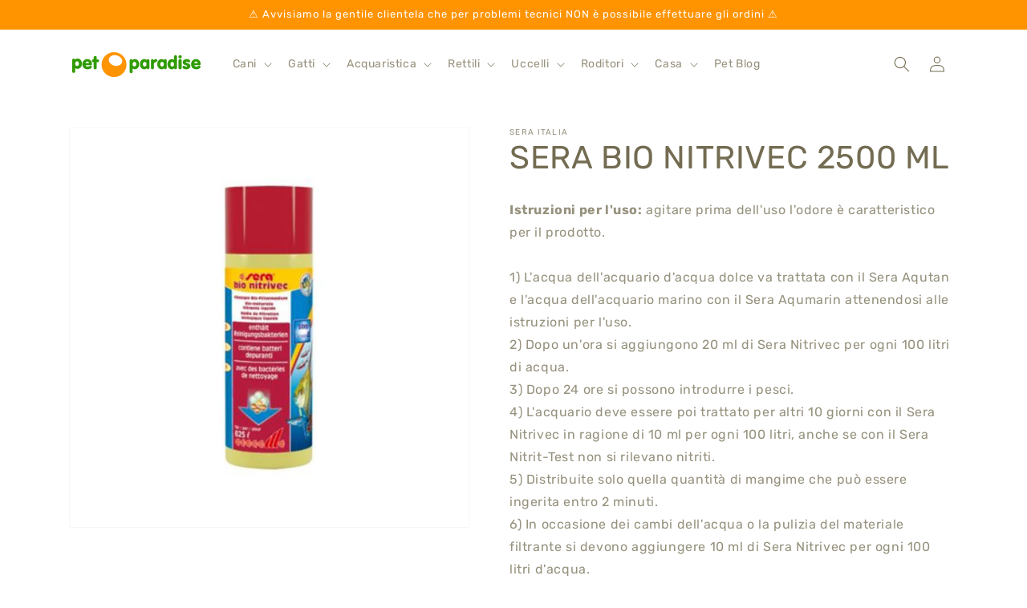

--- FILE ---
content_type: text/html; charset=utf-8
request_url: https://www.petparadise.it/products/sera-bio-nitrivec-2500-ml
body_size: 24177
content:
<!doctype html>
<html class="no-js" lang="it">
  <head>


    <meta charset="utf-8">
    <meta http-equiv="X-UA-Compatible" content="IE=edge">
    <meta name="viewport" content="width=device-width,initial-scale=1">
    <meta name="theme-color" content="">
    <link rel="canonical" href="https://www.petparadise.it/products/sera-bio-nitrivec-2500-ml">
    <link rel="preconnect" href="https://cdn.shopify.com" crossorigin><link rel="preconnect" href="https://fonts.shopifycdn.com" crossorigin><title>
      SERA BIO NITRIVEC 2500 ML
 &ndash; Pet Paradise</title>

    
      <meta name="description" content="Istruzioni per l&#39;uso: agitare prima dell&#39;uso l&#39;odore è caratteristico per il prodotto. 1) L&#39;acqua dell&#39;acquario d&#39;acqua dolce va trattata con il Sera Aqutan e l&#39;acqua dell&#39;acquario marino con il Sera Aqumarin attenendosi alle istruzioni per l&#39;uso. 2) Dopo un&#39;ora si aggiungono 20 ml di Sera Nitrivec per ogni 100 litri d">
    

    

<meta property="og:site_name" content="Pet Paradise">
<meta property="og:url" content="https://www.petparadise.it/products/sera-bio-nitrivec-2500-ml">
<meta property="og:title" content="SERA BIO NITRIVEC 2500 ML">
<meta property="og:type" content="product">
<meta property="og:description" content="Istruzioni per l&#39;uso: agitare prima dell&#39;uso l&#39;odore è caratteristico per il prodotto. 1) L&#39;acqua dell&#39;acquario d&#39;acqua dolce va trattata con il Sera Aqutan e l&#39;acqua dell&#39;acquario marino con il Sera Aqumarin attenendosi alle istruzioni per l&#39;uso. 2) Dopo un&#39;ora si aggiungono 20 ml di Sera Nitrivec per ogni 100 litri d"><meta property="og:image" content="http://www.petparadise.it/cdn/shop/products/593.jpg?v=1681413426">
  <meta property="og:image:secure_url" content="https://www.petparadise.it/cdn/shop/products/593.jpg?v=1681413426">
  <meta property="og:image:width" content="800">
  <meta property="og:image:height" content="800"><meta property="og:price:amount" content="65,00">
  <meta property="og:price:currency" content="EUR"><meta name="twitter:card" content="summary_large_image">
<meta name="twitter:title" content="SERA BIO NITRIVEC 2500 ML">
<meta name="twitter:description" content="Istruzioni per l&#39;uso: agitare prima dell&#39;uso l&#39;odore è caratteristico per il prodotto. 1) L&#39;acqua dell&#39;acquario d&#39;acqua dolce va trattata con il Sera Aqutan e l&#39;acqua dell&#39;acquario marino con il Sera Aqumarin attenendosi alle istruzioni per l&#39;uso. 2) Dopo un&#39;ora si aggiungono 20 ml di Sera Nitrivec per ogni 100 litri d">


    <script src="//www.petparadise.it/cdn/shop/t/6/assets/constants.js?v=95358004781563950421681463626" defer="defer"></script>
    <script src="//www.petparadise.it/cdn/shop/t/6/assets/pubsub.js?v=2921868252632587581681463627" defer="defer"></script>
    <script src="//www.petparadise.it/cdn/shop/t/6/assets/global.js?v=127210358271191040921681463627" defer="defer"></script>
    <script>window.performance && window.performance.mark && window.performance.mark('shopify.content_for_header.start');</script><meta name="google-site-verification" content="H1n51urXMMFwCmM5Az6Rag5BDvV6B8ckbgRTX_uVdgM">
<meta id="shopify-digital-wallet" name="shopify-digital-wallet" content="/72242823445/digital_wallets/dialog">
<link rel="alternate" type="application/json+oembed" href="https://www.petparadise.it/products/sera-bio-nitrivec-2500-ml.oembed">
<script async="async" src="/checkouts/internal/preloads.js?locale=it-IT"></script>
<script id="shopify-features" type="application/json">{"accessToken":"c331c95fe6894758656e5b66a33eb754","betas":["rich-media-storefront-analytics"],"domain":"www.petparadise.it","predictiveSearch":true,"shopId":72242823445,"locale":"it"}</script>
<script>var Shopify = Shopify || {};
Shopify.shop = "pet-paradise-new.myshopify.com";
Shopify.locale = "it";
Shopify.currency = {"active":"EUR","rate":"1.0"};
Shopify.country = "IT";
Shopify.theme = {"name":"Copia aggiornata di Dawn","id":147633766677,"schema_name":"Dawn","schema_version":"9.0.0","theme_store_id":887,"role":"main"};
Shopify.theme.handle = "null";
Shopify.theme.style = {"id":null,"handle":null};
Shopify.cdnHost = "www.petparadise.it/cdn";
Shopify.routes = Shopify.routes || {};
Shopify.routes.root = "/";</script>
<script type="module">!function(o){(o.Shopify=o.Shopify||{}).modules=!0}(window);</script>
<script>!function(o){function n(){var o=[];function n(){o.push(Array.prototype.slice.apply(arguments))}return n.q=o,n}var t=o.Shopify=o.Shopify||{};t.loadFeatures=n(),t.autoloadFeatures=n()}(window);</script>
<script id="shop-js-analytics" type="application/json">{"pageType":"product"}</script>
<script defer="defer" async type="module" src="//www.petparadise.it/cdn/shopifycloud/shop-js/modules/v2/client.init-shop-cart-sync_x8TrURgt.it.esm.js"></script>
<script defer="defer" async type="module" src="//www.petparadise.it/cdn/shopifycloud/shop-js/modules/v2/chunk.common_BMf091Dh.esm.js"></script>
<script defer="defer" async type="module" src="//www.petparadise.it/cdn/shopifycloud/shop-js/modules/v2/chunk.modal_Ccb5hpjc.esm.js"></script>
<script type="module">
  await import("//www.petparadise.it/cdn/shopifycloud/shop-js/modules/v2/client.init-shop-cart-sync_x8TrURgt.it.esm.js");
await import("//www.petparadise.it/cdn/shopifycloud/shop-js/modules/v2/chunk.common_BMf091Dh.esm.js");
await import("//www.petparadise.it/cdn/shopifycloud/shop-js/modules/v2/chunk.modal_Ccb5hpjc.esm.js");

  window.Shopify.SignInWithShop?.initShopCartSync?.({"fedCMEnabled":true,"windoidEnabled":true});

</script>
<script id="__st">var __st={"a":72242823445,"offset":3600,"reqid":"855c4f7b-641c-4f8d-ac0e-69198d8c7f21-1769764896","pageurl":"www.petparadise.it\/products\/sera-bio-nitrivec-2500-ml","u":"518ec6892b3b","p":"product","rtyp":"product","rid":8114648350997};</script>
<script>window.ShopifyPaypalV4VisibilityTracking = true;</script>
<script id="captcha-bootstrap">!function(){'use strict';const t='contact',e='account',n='new_comment',o=[[t,t],['blogs',n],['comments',n],[t,'customer']],c=[[e,'customer_login'],[e,'guest_login'],[e,'recover_customer_password'],[e,'create_customer']],r=t=>t.map((([t,e])=>`form[action*='/${t}']:not([data-nocaptcha='true']) input[name='form_type'][value='${e}']`)).join(','),a=t=>()=>t?[...document.querySelectorAll(t)].map((t=>t.form)):[];function s(){const t=[...o],e=r(t);return a(e)}const i='password',u='form_key',d=['recaptcha-v3-token','g-recaptcha-response','h-captcha-response',i],f=()=>{try{return window.sessionStorage}catch{return}},m='__shopify_v',_=t=>t.elements[u];function p(t,e,n=!1){try{const o=window.sessionStorage,c=JSON.parse(o.getItem(e)),{data:r}=function(t){const{data:e,action:n}=t;return t[m]||n?{data:e,action:n}:{data:t,action:n}}(c);for(const[e,n]of Object.entries(r))t.elements[e]&&(t.elements[e].value=n);n&&o.removeItem(e)}catch(o){console.error('form repopulation failed',{error:o})}}const l='form_type',E='cptcha';function T(t){t.dataset[E]=!0}const w=window,h=w.document,L='Shopify',v='ce_forms',y='captcha';let A=!1;((t,e)=>{const n=(g='f06e6c50-85a8-45c8-87d0-21a2b65856fe',I='https://cdn.shopify.com/shopifycloud/storefront-forms-hcaptcha/ce_storefront_forms_captcha_hcaptcha.v1.5.2.iife.js',D={infoText:'Protetto da hCaptcha',privacyText:'Privacy',termsText:'Termini'},(t,e,n)=>{const o=w[L][v],c=o.bindForm;if(c)return c(t,g,e,D).then(n);var r;o.q.push([[t,g,e,D],n]),r=I,A||(h.body.append(Object.assign(h.createElement('script'),{id:'captcha-provider',async:!0,src:r})),A=!0)});var g,I,D;w[L]=w[L]||{},w[L][v]=w[L][v]||{},w[L][v].q=[],w[L][y]=w[L][y]||{},w[L][y].protect=function(t,e){n(t,void 0,e),T(t)},Object.freeze(w[L][y]),function(t,e,n,w,h,L){const[v,y,A,g]=function(t,e,n){const i=e?o:[],u=t?c:[],d=[...i,...u],f=r(d),m=r(i),_=r(d.filter((([t,e])=>n.includes(e))));return[a(f),a(m),a(_),s()]}(w,h,L),I=t=>{const e=t.target;return e instanceof HTMLFormElement?e:e&&e.form},D=t=>v().includes(t);t.addEventListener('submit',(t=>{const e=I(t);if(!e)return;const n=D(e)&&!e.dataset.hcaptchaBound&&!e.dataset.recaptchaBound,o=_(e),c=g().includes(e)&&(!o||!o.value);(n||c)&&t.preventDefault(),c&&!n&&(function(t){try{if(!f())return;!function(t){const e=f();if(!e)return;const n=_(t);if(!n)return;const o=n.value;o&&e.removeItem(o)}(t);const e=Array.from(Array(32),(()=>Math.random().toString(36)[2])).join('');!function(t,e){_(t)||t.append(Object.assign(document.createElement('input'),{type:'hidden',name:u})),t.elements[u].value=e}(t,e),function(t,e){const n=f();if(!n)return;const o=[...t.querySelectorAll(`input[type='${i}']`)].map((({name:t})=>t)),c=[...d,...o],r={};for(const[a,s]of new FormData(t).entries())c.includes(a)||(r[a]=s);n.setItem(e,JSON.stringify({[m]:1,action:t.action,data:r}))}(t,e)}catch(e){console.error('failed to persist form',e)}}(e),e.submit())}));const S=(t,e)=>{t&&!t.dataset[E]&&(n(t,e.some((e=>e===t))),T(t))};for(const o of['focusin','change'])t.addEventListener(o,(t=>{const e=I(t);D(e)&&S(e,y())}));const B=e.get('form_key'),M=e.get(l),P=B&&M;t.addEventListener('DOMContentLoaded',(()=>{const t=y();if(P)for(const e of t)e.elements[l].value===M&&p(e,B);[...new Set([...A(),...v().filter((t=>'true'===t.dataset.shopifyCaptcha))])].forEach((e=>S(e,t)))}))}(h,new URLSearchParams(w.location.search),n,t,e,['guest_login'])})(!0,!0)}();</script>
<script integrity="sha256-4kQ18oKyAcykRKYeNunJcIwy7WH5gtpwJnB7kiuLZ1E=" data-source-attribution="shopify.loadfeatures" defer="defer" src="//www.petparadise.it/cdn/shopifycloud/storefront/assets/storefront/load_feature-a0a9edcb.js" crossorigin="anonymous"></script>
<script data-source-attribution="shopify.dynamic_checkout.dynamic.init">var Shopify=Shopify||{};Shopify.PaymentButton=Shopify.PaymentButton||{isStorefrontPortableWallets:!0,init:function(){window.Shopify.PaymentButton.init=function(){};var t=document.createElement("script");t.src="https://www.petparadise.it/cdn/shopifycloud/portable-wallets/latest/portable-wallets.it.js",t.type="module",document.head.appendChild(t)}};
</script>
<script data-source-attribution="shopify.dynamic_checkout.buyer_consent">
  function portableWalletsHideBuyerConsent(e){var t=document.getElementById("shopify-buyer-consent"),n=document.getElementById("shopify-subscription-policy-button");t&&n&&(t.classList.add("hidden"),t.setAttribute("aria-hidden","true"),n.removeEventListener("click",e))}function portableWalletsShowBuyerConsent(e){var t=document.getElementById("shopify-buyer-consent"),n=document.getElementById("shopify-subscription-policy-button");t&&n&&(t.classList.remove("hidden"),t.removeAttribute("aria-hidden"),n.addEventListener("click",e))}window.Shopify?.PaymentButton&&(window.Shopify.PaymentButton.hideBuyerConsent=portableWalletsHideBuyerConsent,window.Shopify.PaymentButton.showBuyerConsent=portableWalletsShowBuyerConsent);
</script>
<script data-source-attribution="shopify.dynamic_checkout.cart.bootstrap">document.addEventListener("DOMContentLoaded",(function(){function t(){return document.querySelector("shopify-accelerated-checkout-cart, shopify-accelerated-checkout")}if(t())Shopify.PaymentButton.init();else{new MutationObserver((function(e,n){t()&&(Shopify.PaymentButton.init(),n.disconnect())})).observe(document.body,{childList:!0,subtree:!0})}}));
</script>
<script id="sections-script" data-sections="header" defer="defer" src="//www.petparadise.it/cdn/shop/t/6/compiled_assets/scripts.js?v=4728"></script>
<script>window.performance && window.performance.mark && window.performance.mark('shopify.content_for_header.end');</script>


    <style data-shopify>
      @font-face {
  font-family: Rubik;
  font-weight: 400;
  font-style: normal;
  font-display: swap;
  src: url("//www.petparadise.it/cdn/fonts/rubik/rubik_n4.c2fb67c90aa34ecf8da34fc1da937ee9c0c27942.woff2") format("woff2"),
       url("//www.petparadise.it/cdn/fonts/rubik/rubik_n4.d229bd4a6a25ec476a0829a74bf3657a5fd9aa36.woff") format("woff");
}

      @font-face {
  font-family: Rubik;
  font-weight: 700;
  font-style: normal;
  font-display: swap;
  src: url("//www.petparadise.it/cdn/fonts/rubik/rubik_n7.9ddb1ff19ac4667369e1c444a6663062e115e651.woff2") format("woff2"),
       url("//www.petparadise.it/cdn/fonts/rubik/rubik_n7.2f2815a4763d5118fdb49ad25ccceea3eafcae92.woff") format("woff");
}

      @font-face {
  font-family: Rubik;
  font-weight: 400;
  font-style: italic;
  font-display: swap;
  src: url("//www.petparadise.it/cdn/fonts/rubik/rubik_i4.528fdfa8adf0c2cb49c0f6d132dcaffa910849d6.woff2") format("woff2"),
       url("//www.petparadise.it/cdn/fonts/rubik/rubik_i4.937396c2106c0db7a4072bbcd373d4e3d0ab306b.woff") format("woff");
}

      @font-face {
  font-family: Rubik;
  font-weight: 700;
  font-style: italic;
  font-display: swap;
  src: url("//www.petparadise.it/cdn/fonts/rubik/rubik_i7.e37585fef76596b7b87ec84ca28db2ef5e3df433.woff2") format("woff2"),
       url("//www.petparadise.it/cdn/fonts/rubik/rubik_i7.a18d51774424b841c335ca3a15ab66cba9fce8c1.woff") format("woff");
}

      @font-face {
  font-family: Rubik;
  font-weight: 400;
  font-style: normal;
  font-display: swap;
  src: url("//www.petparadise.it/cdn/fonts/rubik/rubik_n4.c2fb67c90aa34ecf8da34fc1da937ee9c0c27942.woff2") format("woff2"),
       url("//www.petparadise.it/cdn/fonts/rubik/rubik_n4.d229bd4a6a25ec476a0829a74bf3657a5fd9aa36.woff") format("woff");
}


      :root {
        --font-body-family: Rubik, sans-serif;
        --font-body-style: normal;
        --font-body-weight: 400;
        --font-body-weight-bold: 700;

        --font-heading-family: Rubik, sans-serif;
        --font-heading-style: normal;
        --font-heading-weight: 400;

        --font-body-scale: 1.0;
        --font-heading-scale: 1.0;

        --color-base-text: 115, 108, 82;
        --color-shadow: 115, 108, 82;
        --color-base-background-1: 255, 255, 255;
        --color-base-background-2: 243, 243, 243;
        --color-base-solid-button-labels: 255, 255, 255;
        --color-base-outline-button-labels: 47, 155, 0;
        --color-base-accent-1: 47, 155, 0;
        --color-base-accent-2: 255, 147, 0;
        --payment-terms-background-color: #ffffff;

        --gradient-base-background-1: #ffffff;
        --gradient-base-background-2: #f3f3f3;
        --gradient-base-accent-1: #2f9b00;
        --gradient-base-accent-2: #ff9300;

        --media-padding: px;
        --media-border-opacity: 0.05;
        --media-border-width: 1px;
        --media-radius: 0px;
        --media-shadow-opacity: 0.0;
        --media-shadow-horizontal-offset: 0px;
        --media-shadow-vertical-offset: 4px;
        --media-shadow-blur-radius: 5px;
        --media-shadow-visible: 0;

        --page-width: 120rem;
        --page-width-margin: 0rem;

        --product-card-image-padding: 1.0rem;
        --product-card-corner-radius: 0.0rem;
        --product-card-text-alignment: center;
        --product-card-border-width: 0.0rem;
        --product-card-border-opacity: 0.0;
        --product-card-shadow-opacity: 0.0;
        --product-card-shadow-visible: 0;
        --product-card-shadow-horizontal-offset: 0.0rem;
        --product-card-shadow-vertical-offset: 0.4rem;
        --product-card-shadow-blur-radius: 0.5rem;

        --collection-card-image-padding: 0.0rem;
        --collection-card-corner-radius: 0.0rem;
        --collection-card-text-alignment: left;
        --collection-card-border-width: 0.0rem;
        --collection-card-border-opacity: 0.1;
        --collection-card-shadow-opacity: 0.0;
        --collection-card-shadow-visible: 0;
        --collection-card-shadow-horizontal-offset: 0.0rem;
        --collection-card-shadow-vertical-offset: 0.4rem;
        --collection-card-shadow-blur-radius: 0.5rem;

        --blog-card-image-padding: 0.0rem;
        --blog-card-corner-radius: 0.0rem;
        --blog-card-text-alignment: left;
        --blog-card-border-width: 0.0rem;
        --blog-card-border-opacity: 0.1;
        --blog-card-shadow-opacity: 0.0;
        --blog-card-shadow-visible: 0;
        --blog-card-shadow-horizontal-offset: 0.0rem;
        --blog-card-shadow-vertical-offset: 0.4rem;
        --blog-card-shadow-blur-radius: 0.5rem;

        --badge-corner-radius: 4.0rem;

        --popup-border-width: 1px;
        --popup-border-opacity: 0.1;
        --popup-corner-radius: 0px;
        --popup-shadow-opacity: 0.0;
        --popup-shadow-horizontal-offset: 0px;
        --popup-shadow-vertical-offset: 4px;
        --popup-shadow-blur-radius: 5px;

        --drawer-border-width: 1px;
        --drawer-border-opacity: 0.1;
        --drawer-shadow-opacity: 0.0;
        --drawer-shadow-horizontal-offset: 0px;
        --drawer-shadow-vertical-offset: 4px;
        --drawer-shadow-blur-radius: 5px;

        --spacing-sections-desktop: 0px;
        --spacing-sections-mobile: 0px;

        --grid-desktop-vertical-spacing: 8px;
        --grid-desktop-horizontal-spacing: 8px;
        --grid-mobile-vertical-spacing: 4px;
        --grid-mobile-horizontal-spacing: 4px;

        --text-boxes-border-opacity: 0.1;
        --text-boxes-border-width: 0px;
        --text-boxes-radius: 0px;
        --text-boxes-shadow-opacity: 0.0;
        --text-boxes-shadow-visible: 0;
        --text-boxes-shadow-horizontal-offset: 0px;
        --text-boxes-shadow-vertical-offset: 4px;
        --text-boxes-shadow-blur-radius: 5px;

        --buttons-radius: 40px;
        --buttons-radius-outset: 41px;
        --buttons-border-width: 1px;
        --buttons-border-opacity: 1.0;
        --buttons-shadow-opacity: 0.0;
        --buttons-shadow-visible: 0;
        --buttons-shadow-horizontal-offset: 0px;
        --buttons-shadow-vertical-offset: 4px;
        --buttons-shadow-blur-radius: 5px;
        --buttons-border-offset: 0.3px;

        --inputs-radius: 0px;
        --inputs-border-width: 1px;
        --inputs-border-opacity: 0.55;
        --inputs-shadow-opacity: 0.0;
        --inputs-shadow-horizontal-offset: 0px;
        --inputs-margin-offset: 0px;
        --inputs-shadow-vertical-offset: 4px;
        --inputs-shadow-blur-radius: 5px;
        --inputs-radius-outset: 0px;

        --variant-pills-radius: 40px;
        --variant-pills-border-width: 1px;
        --variant-pills-border-opacity: 0.55;
        --variant-pills-shadow-opacity: 0.0;
        --variant-pills-shadow-horizontal-offset: 0px;
        --variant-pills-shadow-vertical-offset: 4px;
        --variant-pills-shadow-blur-radius: 5px;
      }

      *,
      *::before,
      *::after {
        box-sizing: inherit;
      }

      html {
        box-sizing: border-box;
        font-size: calc(var(--font-body-scale) * 62.5%);
        height: 100%;
      }

      body {
        display: grid;
        grid-template-rows: auto auto 1fr auto;
        grid-template-columns: 100%;
        min-height: 100%;
        margin: 0;
        font-size: 1.5rem;
        letter-spacing: 0.06rem;
        line-height: calc(1 + 0.8 / var(--font-body-scale));
        font-family: var(--font-body-family);
        font-style: var(--font-body-style);
        font-weight: var(--font-body-weight);
      }

      @media screen and (min-width: 750px) {
        body {
          font-size: 1.6rem;
        }
      }
    </style>

    <link href="//www.petparadise.it/cdn/shop/t/6/assets/base.css?v=171679590216362969401684320976" rel="stylesheet" type="text/css" media="all" />
<link rel="preload" as="font" href="//www.petparadise.it/cdn/fonts/rubik/rubik_n4.c2fb67c90aa34ecf8da34fc1da937ee9c0c27942.woff2" type="font/woff2" crossorigin><link rel="preload" as="font" href="//www.petparadise.it/cdn/fonts/rubik/rubik_n4.c2fb67c90aa34ecf8da34fc1da937ee9c0c27942.woff2" type="font/woff2" crossorigin><link rel="stylesheet" href="//www.petparadise.it/cdn/shop/t/6/assets/component-predictive-search.css?v=85913294783299393391681463626" media="print" onload="this.media='all'"><script>document.documentElement.className = document.documentElement.className.replace('no-js', 'js');
    if (Shopify.designMode) {
      document.documentElement.classList.add('shopify-design-mode');
    }
    </script>
  <!-- BEGIN app block: shopify://apps/consentmo-gdpr/blocks/gdpr_cookie_consent/4fbe573f-a377-4fea-9801-3ee0858cae41 -->


<!-- END app block --><script src="https://cdn.shopify.com/extensions/019c0dff-e9d2-7563-ba76-f87f42d51e55/consentmo-gdpr-615/assets/consentmo_cookie_consent.js" type="text/javascript" defer="defer"></script>
<link href="https://monorail-edge.shopifysvc.com" rel="dns-prefetch">
<script>(function(){if ("sendBeacon" in navigator && "performance" in window) {try {var session_token_from_headers = performance.getEntriesByType('navigation')[0].serverTiming.find(x => x.name == '_s').description;} catch {var session_token_from_headers = undefined;}var session_cookie_matches = document.cookie.match(/_shopify_s=([^;]*)/);var session_token_from_cookie = session_cookie_matches && session_cookie_matches.length === 2 ? session_cookie_matches[1] : "";var session_token = session_token_from_headers || session_token_from_cookie || "";function handle_abandonment_event(e) {var entries = performance.getEntries().filter(function(entry) {return /monorail-edge.shopifysvc.com/.test(entry.name);});if (!window.abandonment_tracked && entries.length === 0) {window.abandonment_tracked = true;var currentMs = Date.now();var navigation_start = performance.timing.navigationStart;var payload = {shop_id: 72242823445,url: window.location.href,navigation_start,duration: currentMs - navigation_start,session_token,page_type: "product"};window.navigator.sendBeacon("https://monorail-edge.shopifysvc.com/v1/produce", JSON.stringify({schema_id: "online_store_buyer_site_abandonment/1.1",payload: payload,metadata: {event_created_at_ms: currentMs,event_sent_at_ms: currentMs}}));}}window.addEventListener('pagehide', handle_abandonment_event);}}());</script>
<script id="web-pixels-manager-setup">(function e(e,d,r,n,o){if(void 0===o&&(o={}),!Boolean(null===(a=null===(i=window.Shopify)||void 0===i?void 0:i.analytics)||void 0===a?void 0:a.replayQueue)){var i,a;window.Shopify=window.Shopify||{};var t=window.Shopify;t.analytics=t.analytics||{};var s=t.analytics;s.replayQueue=[],s.publish=function(e,d,r){return s.replayQueue.push([e,d,r]),!0};try{self.performance.mark("wpm:start")}catch(e){}var l=function(){var e={modern:/Edge?\/(1{2}[4-9]|1[2-9]\d|[2-9]\d{2}|\d{4,})\.\d+(\.\d+|)|Firefox\/(1{2}[4-9]|1[2-9]\d|[2-9]\d{2}|\d{4,})\.\d+(\.\d+|)|Chrom(ium|e)\/(9{2}|\d{3,})\.\d+(\.\d+|)|(Maci|X1{2}).+ Version\/(15\.\d+|(1[6-9]|[2-9]\d|\d{3,})\.\d+)([,.]\d+|)( \(\w+\)|)( Mobile\/\w+|) Safari\/|Chrome.+OPR\/(9{2}|\d{3,})\.\d+\.\d+|(CPU[ +]OS|iPhone[ +]OS|CPU[ +]iPhone|CPU IPhone OS|CPU iPad OS)[ +]+(15[._]\d+|(1[6-9]|[2-9]\d|\d{3,})[._]\d+)([._]\d+|)|Android:?[ /-](13[3-9]|1[4-9]\d|[2-9]\d{2}|\d{4,})(\.\d+|)(\.\d+|)|Android.+Firefox\/(13[5-9]|1[4-9]\d|[2-9]\d{2}|\d{4,})\.\d+(\.\d+|)|Android.+Chrom(ium|e)\/(13[3-9]|1[4-9]\d|[2-9]\d{2}|\d{4,})\.\d+(\.\d+|)|SamsungBrowser\/([2-9]\d|\d{3,})\.\d+/,legacy:/Edge?\/(1[6-9]|[2-9]\d|\d{3,})\.\d+(\.\d+|)|Firefox\/(5[4-9]|[6-9]\d|\d{3,})\.\d+(\.\d+|)|Chrom(ium|e)\/(5[1-9]|[6-9]\d|\d{3,})\.\d+(\.\d+|)([\d.]+$|.*Safari\/(?![\d.]+ Edge\/[\d.]+$))|(Maci|X1{2}).+ Version\/(10\.\d+|(1[1-9]|[2-9]\d|\d{3,})\.\d+)([,.]\d+|)( \(\w+\)|)( Mobile\/\w+|) Safari\/|Chrome.+OPR\/(3[89]|[4-9]\d|\d{3,})\.\d+\.\d+|(CPU[ +]OS|iPhone[ +]OS|CPU[ +]iPhone|CPU IPhone OS|CPU iPad OS)[ +]+(10[._]\d+|(1[1-9]|[2-9]\d|\d{3,})[._]\d+)([._]\d+|)|Android:?[ /-](13[3-9]|1[4-9]\d|[2-9]\d{2}|\d{4,})(\.\d+|)(\.\d+|)|Mobile Safari.+OPR\/([89]\d|\d{3,})\.\d+\.\d+|Android.+Firefox\/(13[5-9]|1[4-9]\d|[2-9]\d{2}|\d{4,})\.\d+(\.\d+|)|Android.+Chrom(ium|e)\/(13[3-9]|1[4-9]\d|[2-9]\d{2}|\d{4,})\.\d+(\.\d+|)|Android.+(UC? ?Browser|UCWEB|U3)[ /]?(15\.([5-9]|\d{2,})|(1[6-9]|[2-9]\d|\d{3,})\.\d+)\.\d+|SamsungBrowser\/(5\.\d+|([6-9]|\d{2,})\.\d+)|Android.+MQ{2}Browser\/(14(\.(9|\d{2,})|)|(1[5-9]|[2-9]\d|\d{3,})(\.\d+|))(\.\d+|)|K[Aa][Ii]OS\/(3\.\d+|([4-9]|\d{2,})\.\d+)(\.\d+|)/},d=e.modern,r=e.legacy,n=navigator.userAgent;return n.match(d)?"modern":n.match(r)?"legacy":"unknown"}(),u="modern"===l?"modern":"legacy",c=(null!=n?n:{modern:"",legacy:""})[u],f=function(e){return[e.baseUrl,"/wpm","/b",e.hashVersion,"modern"===e.buildTarget?"m":"l",".js"].join("")}({baseUrl:d,hashVersion:r,buildTarget:u}),m=function(e){var d=e.version,r=e.bundleTarget,n=e.surface,o=e.pageUrl,i=e.monorailEndpoint;return{emit:function(e){var a=e.status,t=e.errorMsg,s=(new Date).getTime(),l=JSON.stringify({metadata:{event_sent_at_ms:s},events:[{schema_id:"web_pixels_manager_load/3.1",payload:{version:d,bundle_target:r,page_url:o,status:a,surface:n,error_msg:t},metadata:{event_created_at_ms:s}}]});if(!i)return console&&console.warn&&console.warn("[Web Pixels Manager] No Monorail endpoint provided, skipping logging."),!1;try{return self.navigator.sendBeacon.bind(self.navigator)(i,l)}catch(e){}var u=new XMLHttpRequest;try{return u.open("POST",i,!0),u.setRequestHeader("Content-Type","text/plain"),u.send(l),!0}catch(e){return console&&console.warn&&console.warn("[Web Pixels Manager] Got an unhandled error while logging to Monorail."),!1}}}}({version:r,bundleTarget:l,surface:e.surface,pageUrl:self.location.href,monorailEndpoint:e.monorailEndpoint});try{o.browserTarget=l,function(e){var d=e.src,r=e.async,n=void 0===r||r,o=e.onload,i=e.onerror,a=e.sri,t=e.scriptDataAttributes,s=void 0===t?{}:t,l=document.createElement("script"),u=document.querySelector("head"),c=document.querySelector("body");if(l.async=n,l.src=d,a&&(l.integrity=a,l.crossOrigin="anonymous"),s)for(var f in s)if(Object.prototype.hasOwnProperty.call(s,f))try{l.dataset[f]=s[f]}catch(e){}if(o&&l.addEventListener("load",o),i&&l.addEventListener("error",i),u)u.appendChild(l);else{if(!c)throw new Error("Did not find a head or body element to append the script");c.appendChild(l)}}({src:f,async:!0,onload:function(){if(!function(){var e,d;return Boolean(null===(d=null===(e=window.Shopify)||void 0===e?void 0:e.analytics)||void 0===d?void 0:d.initialized)}()){var d=window.webPixelsManager.init(e)||void 0;if(d){var r=window.Shopify.analytics;r.replayQueue.forEach((function(e){var r=e[0],n=e[1],o=e[2];d.publishCustomEvent(r,n,o)})),r.replayQueue=[],r.publish=d.publishCustomEvent,r.visitor=d.visitor,r.initialized=!0}}},onerror:function(){return m.emit({status:"failed",errorMsg:"".concat(f," has failed to load")})},sri:function(e){var d=/^sha384-[A-Za-z0-9+/=]+$/;return"string"==typeof e&&d.test(e)}(c)?c:"",scriptDataAttributes:o}),m.emit({status:"loading"})}catch(e){m.emit({status:"failed",errorMsg:(null==e?void 0:e.message)||"Unknown error"})}}})({shopId: 72242823445,storefrontBaseUrl: "https://www.petparadise.it",extensionsBaseUrl: "https://extensions.shopifycdn.com/cdn/shopifycloud/web-pixels-manager",monorailEndpoint: "https://monorail-edge.shopifysvc.com/unstable/produce_batch",surface: "storefront-renderer",enabledBetaFlags: ["2dca8a86"],webPixelsConfigList: [{"id":"963215695","configuration":"{\"config\":\"{\\\"pixel_id\\\":\\\"G-VMKFCJ3R0Y\\\",\\\"target_country\\\":\\\"IT\\\",\\\"gtag_events\\\":[{\\\"type\\\":\\\"begin_checkout\\\",\\\"action_label\\\":\\\"G-VMKFCJ3R0Y\\\"},{\\\"type\\\":\\\"search\\\",\\\"action_label\\\":\\\"G-VMKFCJ3R0Y\\\"},{\\\"type\\\":\\\"view_item\\\",\\\"action_label\\\":[\\\"G-VMKFCJ3R0Y\\\",\\\"MC-D1QKP55T38\\\"]},{\\\"type\\\":\\\"purchase\\\",\\\"action_label\\\":[\\\"G-VMKFCJ3R0Y\\\",\\\"MC-D1QKP55T38\\\"]},{\\\"type\\\":\\\"page_view\\\",\\\"action_label\\\":[\\\"G-VMKFCJ3R0Y\\\",\\\"MC-D1QKP55T38\\\"]},{\\\"type\\\":\\\"add_payment_info\\\",\\\"action_label\\\":\\\"G-VMKFCJ3R0Y\\\"},{\\\"type\\\":\\\"add_to_cart\\\",\\\"action_label\\\":\\\"G-VMKFCJ3R0Y\\\"}],\\\"enable_monitoring_mode\\\":false}\"}","eventPayloadVersion":"v1","runtimeContext":"OPEN","scriptVersion":"b2a88bafab3e21179ed38636efcd8a93","type":"APP","apiClientId":1780363,"privacyPurposes":[],"dataSharingAdjustments":{"protectedCustomerApprovalScopes":["read_customer_address","read_customer_email","read_customer_name","read_customer_personal_data","read_customer_phone"]}},{"id":"442007887","configuration":"{\"pixel_id\":\"1019698942457906\",\"pixel_type\":\"facebook_pixel\",\"metaapp_system_user_token\":\"-\"}","eventPayloadVersion":"v1","runtimeContext":"OPEN","scriptVersion":"ca16bc87fe92b6042fbaa3acc2fbdaa6","type":"APP","apiClientId":2329312,"privacyPurposes":["ANALYTICS","MARKETING","SALE_OF_DATA"],"dataSharingAdjustments":{"protectedCustomerApprovalScopes":["read_customer_address","read_customer_email","read_customer_name","read_customer_personal_data","read_customer_phone"]}},{"id":"shopify-app-pixel","configuration":"{}","eventPayloadVersion":"v1","runtimeContext":"STRICT","scriptVersion":"0450","apiClientId":"shopify-pixel","type":"APP","privacyPurposes":["ANALYTICS","MARKETING"]},{"id":"shopify-custom-pixel","eventPayloadVersion":"v1","runtimeContext":"LAX","scriptVersion":"0450","apiClientId":"shopify-pixel","type":"CUSTOM","privacyPurposes":["ANALYTICS","MARKETING"]}],isMerchantRequest: false,initData: {"shop":{"name":"Pet Paradise","paymentSettings":{"currencyCode":"EUR"},"myshopifyDomain":"pet-paradise-new.myshopify.com","countryCode":"IT","storefrontUrl":"https:\/\/www.petparadise.it"},"customer":null,"cart":null,"checkout":null,"productVariants":[{"price":{"amount":65.0,"currencyCode":"EUR"},"product":{"title":"SERA BIO NITRIVEC 2500 ML","vendor":"SERA ITALIA","id":"8114648350997","untranslatedTitle":"SERA BIO NITRIVEC 2500 ML","url":"\/products\/sera-bio-nitrivec-2500-ml","type":""},"id":"44322922955029","image":{"src":"\/\/www.petparadise.it\/cdn\/shop\/products\/593.jpg?v=1681413426"},"sku":null,"title":"Default Title","untranslatedTitle":"Default Title"}],"purchasingCompany":null},},"https://www.petparadise.it/cdn","1d2a099fw23dfb22ep557258f5m7a2edbae",{"modern":"","legacy":""},{"shopId":"72242823445","storefrontBaseUrl":"https:\/\/www.petparadise.it","extensionBaseUrl":"https:\/\/extensions.shopifycdn.com\/cdn\/shopifycloud\/web-pixels-manager","surface":"storefront-renderer","enabledBetaFlags":"[\"2dca8a86\"]","isMerchantRequest":"false","hashVersion":"1d2a099fw23dfb22ep557258f5m7a2edbae","publish":"custom","events":"[[\"page_viewed\",{}],[\"product_viewed\",{\"productVariant\":{\"price\":{\"amount\":65.0,\"currencyCode\":\"EUR\"},\"product\":{\"title\":\"SERA BIO NITRIVEC 2500 ML\",\"vendor\":\"SERA ITALIA\",\"id\":\"8114648350997\",\"untranslatedTitle\":\"SERA BIO NITRIVEC 2500 ML\",\"url\":\"\/products\/sera-bio-nitrivec-2500-ml\",\"type\":\"\"},\"id\":\"44322922955029\",\"image\":{\"src\":\"\/\/www.petparadise.it\/cdn\/shop\/products\/593.jpg?v=1681413426\"},\"sku\":null,\"title\":\"Default Title\",\"untranslatedTitle\":\"Default Title\"}}]]"});</script><script>
  window.ShopifyAnalytics = window.ShopifyAnalytics || {};
  window.ShopifyAnalytics.meta = window.ShopifyAnalytics.meta || {};
  window.ShopifyAnalytics.meta.currency = 'EUR';
  var meta = {"product":{"id":8114648350997,"gid":"gid:\/\/shopify\/Product\/8114648350997","vendor":"SERA ITALIA","type":"","handle":"sera-bio-nitrivec-2500-ml","variants":[{"id":44322922955029,"price":6500,"name":"SERA BIO NITRIVEC 2500 ML","public_title":null,"sku":null}],"remote":false},"page":{"pageType":"product","resourceType":"product","resourceId":8114648350997,"requestId":"855c4f7b-641c-4f8d-ac0e-69198d8c7f21-1769764896"}};
  for (var attr in meta) {
    window.ShopifyAnalytics.meta[attr] = meta[attr];
  }
</script>
<script class="analytics">
  (function () {
    var customDocumentWrite = function(content) {
      var jquery = null;

      if (window.jQuery) {
        jquery = window.jQuery;
      } else if (window.Checkout && window.Checkout.$) {
        jquery = window.Checkout.$;
      }

      if (jquery) {
        jquery('body').append(content);
      }
    };

    var hasLoggedConversion = function(token) {
      if (token) {
        return document.cookie.indexOf('loggedConversion=' + token) !== -1;
      }
      return false;
    }

    var setCookieIfConversion = function(token) {
      if (token) {
        var twoMonthsFromNow = new Date(Date.now());
        twoMonthsFromNow.setMonth(twoMonthsFromNow.getMonth() + 2);

        document.cookie = 'loggedConversion=' + token + '; expires=' + twoMonthsFromNow;
      }
    }

    var trekkie = window.ShopifyAnalytics.lib = window.trekkie = window.trekkie || [];
    if (trekkie.integrations) {
      return;
    }
    trekkie.methods = [
      'identify',
      'page',
      'ready',
      'track',
      'trackForm',
      'trackLink'
    ];
    trekkie.factory = function(method) {
      return function() {
        var args = Array.prototype.slice.call(arguments);
        args.unshift(method);
        trekkie.push(args);
        return trekkie;
      };
    };
    for (var i = 0; i < trekkie.methods.length; i++) {
      var key = trekkie.methods[i];
      trekkie[key] = trekkie.factory(key);
    }
    trekkie.load = function(config) {
      trekkie.config = config || {};
      trekkie.config.initialDocumentCookie = document.cookie;
      var first = document.getElementsByTagName('script')[0];
      var script = document.createElement('script');
      script.type = 'text/javascript';
      script.onerror = function(e) {
        var scriptFallback = document.createElement('script');
        scriptFallback.type = 'text/javascript';
        scriptFallback.onerror = function(error) {
                var Monorail = {
      produce: function produce(monorailDomain, schemaId, payload) {
        var currentMs = new Date().getTime();
        var event = {
          schema_id: schemaId,
          payload: payload,
          metadata: {
            event_created_at_ms: currentMs,
            event_sent_at_ms: currentMs
          }
        };
        return Monorail.sendRequest("https://" + monorailDomain + "/v1/produce", JSON.stringify(event));
      },
      sendRequest: function sendRequest(endpointUrl, payload) {
        // Try the sendBeacon API
        if (window && window.navigator && typeof window.navigator.sendBeacon === 'function' && typeof window.Blob === 'function' && !Monorail.isIos12()) {
          var blobData = new window.Blob([payload], {
            type: 'text/plain'
          });

          if (window.navigator.sendBeacon(endpointUrl, blobData)) {
            return true;
          } // sendBeacon was not successful

        } // XHR beacon

        var xhr = new XMLHttpRequest();

        try {
          xhr.open('POST', endpointUrl);
          xhr.setRequestHeader('Content-Type', 'text/plain');
          xhr.send(payload);
        } catch (e) {
          console.log(e);
        }

        return false;
      },
      isIos12: function isIos12() {
        return window.navigator.userAgent.lastIndexOf('iPhone; CPU iPhone OS 12_') !== -1 || window.navigator.userAgent.lastIndexOf('iPad; CPU OS 12_') !== -1;
      }
    };
    Monorail.produce('monorail-edge.shopifysvc.com',
      'trekkie_storefront_load_errors/1.1',
      {shop_id: 72242823445,
      theme_id: 147633766677,
      app_name: "storefront",
      context_url: window.location.href,
      source_url: "//www.petparadise.it/cdn/s/trekkie.storefront.c59ea00e0474b293ae6629561379568a2d7c4bba.min.js"});

        };
        scriptFallback.async = true;
        scriptFallback.src = '//www.petparadise.it/cdn/s/trekkie.storefront.c59ea00e0474b293ae6629561379568a2d7c4bba.min.js';
        first.parentNode.insertBefore(scriptFallback, first);
      };
      script.async = true;
      script.src = '//www.petparadise.it/cdn/s/trekkie.storefront.c59ea00e0474b293ae6629561379568a2d7c4bba.min.js';
      first.parentNode.insertBefore(script, first);
    };
    trekkie.load(
      {"Trekkie":{"appName":"storefront","development":false,"defaultAttributes":{"shopId":72242823445,"isMerchantRequest":null,"themeId":147633766677,"themeCityHash":"17857893549388693784","contentLanguage":"it","currency":"EUR","eventMetadataId":"a129f2b2-5d52-4914-805f-2cd127739a73"},"isServerSideCookieWritingEnabled":true,"monorailRegion":"shop_domain","enabledBetaFlags":["65f19447","b5387b81"]},"Session Attribution":{},"S2S":{"facebookCapiEnabled":true,"source":"trekkie-storefront-renderer","apiClientId":580111}}
    );

    var loaded = false;
    trekkie.ready(function() {
      if (loaded) return;
      loaded = true;

      window.ShopifyAnalytics.lib = window.trekkie;

      var originalDocumentWrite = document.write;
      document.write = customDocumentWrite;
      try { window.ShopifyAnalytics.merchantGoogleAnalytics.call(this); } catch(error) {};
      document.write = originalDocumentWrite;

      window.ShopifyAnalytics.lib.page(null,{"pageType":"product","resourceType":"product","resourceId":8114648350997,"requestId":"855c4f7b-641c-4f8d-ac0e-69198d8c7f21-1769764896","shopifyEmitted":true});

      var match = window.location.pathname.match(/checkouts\/(.+)\/(thank_you|post_purchase)/)
      var token = match? match[1]: undefined;
      if (!hasLoggedConversion(token)) {
        setCookieIfConversion(token);
        window.ShopifyAnalytics.lib.track("Viewed Product",{"currency":"EUR","variantId":44322922955029,"productId":8114648350997,"productGid":"gid:\/\/shopify\/Product\/8114648350997","name":"SERA BIO NITRIVEC 2500 ML","price":"65.00","sku":null,"brand":"SERA ITALIA","variant":null,"category":"","nonInteraction":true,"remote":false},undefined,undefined,{"shopifyEmitted":true});
      window.ShopifyAnalytics.lib.track("monorail:\/\/trekkie_storefront_viewed_product\/1.1",{"currency":"EUR","variantId":44322922955029,"productId":8114648350997,"productGid":"gid:\/\/shopify\/Product\/8114648350997","name":"SERA BIO NITRIVEC 2500 ML","price":"65.00","sku":null,"brand":"SERA ITALIA","variant":null,"category":"","nonInteraction":true,"remote":false,"referer":"https:\/\/www.petparadise.it\/products\/sera-bio-nitrivec-2500-ml"});
      }
    });


        var eventsListenerScript = document.createElement('script');
        eventsListenerScript.async = true;
        eventsListenerScript.src = "//www.petparadise.it/cdn/shopifycloud/storefront/assets/shop_events_listener-3da45d37.js";
        document.getElementsByTagName('head')[0].appendChild(eventsListenerScript);

})();</script>
<script
  defer
  src="https://www.petparadise.it/cdn/shopifycloud/perf-kit/shopify-perf-kit-3.1.0.min.js"
  data-application="storefront-renderer"
  data-shop-id="72242823445"
  data-render-region="gcp-us-east1"
  data-page-type="product"
  data-theme-instance-id="147633766677"
  data-theme-name="Dawn"
  data-theme-version="9.0.0"
  data-monorail-region="shop_domain"
  data-resource-timing-sampling-rate="10"
  data-shs="true"
  data-shs-beacon="true"
  data-shs-export-with-fetch="true"
  data-shs-logs-sample-rate="1"
  data-shs-beacon-endpoint="https://www.petparadise.it/api/collect"
></script>
</head>

  <body class="gradient">
    <a class="skip-to-content-link button visually-hidden" href="#MainContent">
      Vai direttamente ai contenuti
    </a><!-- BEGIN sections: header-group -->
<div id="shopify-section-sections--18615957061909__announcement-bar" class="shopify-section shopify-section-group-header-group announcement-bar-section"><div class="announcement-bar color-accent-2 gradient" role="region" aria-label="Annuncio" ><div class="page-width">
                <p class="announcement-bar__message center h5">
                  <span>⚠️ Avvisiamo la gentile clientela che per problemi tecnici NON è possibile effettuare gli ordini ⚠️</span></p>
              </div></div>
</div><div id="shopify-section-sections--18615957061909__header" class="shopify-section shopify-section-group-header-group section-header"><link rel="stylesheet" href="//www.petparadise.it/cdn/shop/t/6/assets/component-list-menu.css?v=151968516119678728991681463626" media="print" onload="this.media='all'">
<link rel="stylesheet" href="//www.petparadise.it/cdn/shop/t/6/assets/component-search.css?v=184225813856820874251681463626" media="print" onload="this.media='all'">
<link rel="stylesheet" href="//www.petparadise.it/cdn/shop/t/6/assets/component-menu-drawer.css?v=94074963897493609391681463626" media="print" onload="this.media='all'">
<link rel="stylesheet" href="//www.petparadise.it/cdn/shop/t/6/assets/component-cart-notification.css?v=108833082844665799571681463626" media="print" onload="this.media='all'">
<link rel="stylesheet" href="//www.petparadise.it/cdn/shop/t/6/assets/component-cart-items.css?v=29412722223528841861681463626" media="print" onload="this.media='all'"><link rel="stylesheet" href="//www.petparadise.it/cdn/shop/t/6/assets/component-price.css?v=65402837579211014041681463626" media="print" onload="this.media='all'">
  <link rel="stylesheet" href="//www.petparadise.it/cdn/shop/t/6/assets/component-loading-overlay.css?v=167310470843593579841681463626" media="print" onload="this.media='all'"><link rel="stylesheet" href="//www.petparadise.it/cdn/shop/t/6/assets/component-mega-menu.css?v=106454108107686398031681463626" media="print" onload="this.media='all'">
  <noscript><link href="//www.petparadise.it/cdn/shop/t/6/assets/component-mega-menu.css?v=106454108107686398031681463626" rel="stylesheet" type="text/css" media="all" /></noscript><noscript><link href="//www.petparadise.it/cdn/shop/t/6/assets/component-list-menu.css?v=151968516119678728991681463626" rel="stylesheet" type="text/css" media="all" /></noscript>
<noscript><link href="//www.petparadise.it/cdn/shop/t/6/assets/component-search.css?v=184225813856820874251681463626" rel="stylesheet" type="text/css" media="all" /></noscript>
<noscript><link href="//www.petparadise.it/cdn/shop/t/6/assets/component-menu-drawer.css?v=94074963897493609391681463626" rel="stylesheet" type="text/css" media="all" /></noscript>
<noscript><link href="//www.petparadise.it/cdn/shop/t/6/assets/component-cart-notification.css?v=108833082844665799571681463626" rel="stylesheet" type="text/css" media="all" /></noscript>
<noscript><link href="//www.petparadise.it/cdn/shop/t/6/assets/component-cart-items.css?v=29412722223528841861681463626" rel="stylesheet" type="text/css" media="all" /></noscript>

<style>
  header-drawer {
    justify-self: start;
    margin-left: -1.2rem;
  }@media screen and (min-width: 990px) {
      header-drawer {
        display: none;
      }
    }.menu-drawer-container {
    display: flex;
  }

  .list-menu {
    list-style: none;
    padding: 0;
    margin: 0;
  }

  .list-menu--inline {
    display: inline-flex;
    flex-wrap: wrap;
  }

  summary.list-menu__item {
    padding-right: 2.7rem;
  }

  .list-menu__item {
    display: flex;
    align-items: center;
    line-height: calc(1 + 0.3 / var(--font-body-scale));
  }

  .list-menu__item--link {
    text-decoration: none;
    padding-bottom: 1rem;
    padding-top: 1rem;
    line-height: calc(1 + 0.8 / var(--font-body-scale));
  }

  @media screen and (min-width: 750px) {
    .list-menu__item--link {
      padding-bottom: 0.5rem;
      padding-top: 0.5rem;
    }
  }
</style><style data-shopify>.header {
    padding-top: 10px;
    padding-bottom: 10px;
  }

  .section-header {
    position: sticky; /* This is for fixing a Safari z-index issue. PR #2147 */
    margin-bottom: 0px;
  }

  @media screen and (min-width: 750px) {
    .section-header {
      margin-bottom: 0px;
    }
  }

  @media screen and (min-width: 990px) {
    .header {
      padding-top: 20px;
      padding-bottom: 20px;
    }
  }</style><script src="//www.petparadise.it/cdn/shop/t/6/assets/details-disclosure.js?v=153497636716254413831681463627" defer="defer"></script>
<script src="//www.petparadise.it/cdn/shop/t/6/assets/details-modal.js?v=4511761896672669691681463627" defer="defer"></script>
<script src="//www.petparadise.it/cdn/shop/t/6/assets/cart-notification.js?v=160453272920806432391681463626" defer="defer"></script>
<script src="//www.petparadise.it/cdn/shop/t/6/assets/search-form.js?v=113639710312857635801681463627" defer="defer"></script><svg xmlns="http://www.w3.org/2000/svg" class="hidden">
  <symbol id="icon-search" viewbox="0 0 18 19" fill="none">
    <path fill-rule="evenodd" clip-rule="evenodd" d="M11.03 11.68A5.784 5.784 0 112.85 3.5a5.784 5.784 0 018.18 8.18zm.26 1.12a6.78 6.78 0 11.72-.7l5.4 5.4a.5.5 0 11-.71.7l-5.41-5.4z" fill="currentColor"/>
  </symbol>

  <symbol id="icon-reset" class="icon icon-close"  fill="none" viewBox="0 0 18 18" stroke="currentColor">
    <circle r="8.5" cy="9" cx="9" stroke-opacity="0.2"/>
    <path d="M6.82972 6.82915L1.17193 1.17097" stroke-linecap="round" stroke-linejoin="round" transform="translate(5 5)"/>
    <path d="M1.22896 6.88502L6.77288 1.11523" stroke-linecap="round" stroke-linejoin="round" transform="translate(5 5)"/>
  </symbol>

  <symbol id="icon-close" class="icon icon-close" fill="none" viewBox="0 0 18 17">
    <path d="M.865 15.978a.5.5 0 00.707.707l7.433-7.431 7.579 7.282a.501.501 0 00.846-.37.5.5 0 00-.153-.351L9.712 8.546l7.417-7.416a.5.5 0 10-.707-.708L8.991 7.853 1.413.573a.5.5 0 10-.693.72l7.563 7.268-7.418 7.417z" fill="currentColor">
  </symbol>
</svg><sticky-header data-sticky-type="on-scroll-up" class="header-wrapper color-background-1 gradient">
  <header class="header header--middle-left header--mobile-center page-width header--has-menu"><header-drawer data-breakpoint="tablet">
        <details id="Details-menu-drawer-container" class="menu-drawer-container">
          <summary class="header__icon header__icon--menu header__icon--summary link focus-inset" aria-label="Menu">
            <span>
              <svg
  xmlns="http://www.w3.org/2000/svg"
  aria-hidden="true"
  focusable="false"
  class="icon icon-hamburger"
  fill="none"
  viewBox="0 0 18 16"
>
  <path d="M1 .5a.5.5 0 100 1h15.71a.5.5 0 000-1H1zM.5 8a.5.5 0 01.5-.5h15.71a.5.5 0 010 1H1A.5.5 0 01.5 8zm0 7a.5.5 0 01.5-.5h15.71a.5.5 0 010 1H1a.5.5 0 01-.5-.5z" fill="currentColor">
</svg>

              <svg
  xmlns="http://www.w3.org/2000/svg"
  aria-hidden="true"
  focusable="false"
  class="icon icon-close"
  fill="none"
  viewBox="0 0 18 17"
>
  <path d="M.865 15.978a.5.5 0 00.707.707l7.433-7.431 7.579 7.282a.501.501 0 00.846-.37.5.5 0 00-.153-.351L9.712 8.546l7.417-7.416a.5.5 0 10-.707-.708L8.991 7.853 1.413.573a.5.5 0 10-.693.72l7.563 7.268-7.418 7.417z" fill="currentColor">
</svg>

            </span>
          </summary>
          <div id="menu-drawer" class="gradient menu-drawer motion-reduce" tabindex="-1">
            <div class="menu-drawer__inner-container">
              <div class="menu-drawer__navigation-container">
                <nav class="menu-drawer__navigation">
                  <ul class="menu-drawer__menu has-submenu list-menu" role="list"><li><details id="Details-menu-drawer-menu-item-1">
                            <summary class="menu-drawer__menu-item list-menu__item link link--text focus-inset">
                              Cani
                              <svg
  viewBox="0 0 14 10"
  fill="none"
  aria-hidden="true"
  focusable="false"
  class="icon icon-arrow"
  xmlns="http://www.w3.org/2000/svg"
>
  <path fill-rule="evenodd" clip-rule="evenodd" d="M8.537.808a.5.5 0 01.817-.162l4 4a.5.5 0 010 .708l-4 4a.5.5 0 11-.708-.708L11.793 5.5H1a.5.5 0 010-1h10.793L8.646 1.354a.5.5 0 01-.109-.546z" fill="currentColor">
</svg>

                              <svg aria-hidden="true" focusable="false" class="icon icon-caret" viewBox="0 0 10 6">
  <path fill-rule="evenodd" clip-rule="evenodd" d="M9.354.646a.5.5 0 00-.708 0L5 4.293 1.354.646a.5.5 0 00-.708.708l4 4a.5.5 0 00.708 0l4-4a.5.5 0 000-.708z" fill="currentColor">
</svg>

                            </summary>
                            <div id="link-cani" class="menu-drawer__submenu has-submenu gradient motion-reduce" tabindex="-1">
                              <div class="menu-drawer__inner-submenu">
                                <button class="menu-drawer__close-button link link--text focus-inset" aria-expanded="true">
                                  <svg
  viewBox="0 0 14 10"
  fill="none"
  aria-hidden="true"
  focusable="false"
  class="icon icon-arrow"
  xmlns="http://www.w3.org/2000/svg"
>
  <path fill-rule="evenodd" clip-rule="evenodd" d="M8.537.808a.5.5 0 01.817-.162l4 4a.5.5 0 010 .708l-4 4a.5.5 0 11-.708-.708L11.793 5.5H1a.5.5 0 010-1h10.793L8.646 1.354a.5.5 0 01-.109-.546z" fill="currentColor">
</svg>

                                  Cani
                                </button>
                                <ul class="menu-drawer__menu list-menu" role="list" tabindex="-1"><li><details id="Details-menu-drawer-submenu-1">
                                          <summary class="menu-drawer__menu-item link link--text list-menu__item focus-inset">
                                            Accessori per cani
                                            <svg
  viewBox="0 0 14 10"
  fill="none"
  aria-hidden="true"
  focusable="false"
  class="icon icon-arrow"
  xmlns="http://www.w3.org/2000/svg"
>
  <path fill-rule="evenodd" clip-rule="evenodd" d="M8.537.808a.5.5 0 01.817-.162l4 4a.5.5 0 010 .708l-4 4a.5.5 0 11-.708-.708L11.793 5.5H1a.5.5 0 010-1h10.793L8.646 1.354a.5.5 0 01-.109-.546z" fill="currentColor">
</svg>

                                            <svg aria-hidden="true" focusable="false" class="icon icon-caret" viewBox="0 0 10 6">
  <path fill-rule="evenodd" clip-rule="evenodd" d="M9.354.646a.5.5 0 00-.708 0L5 4.293 1.354.646a.5.5 0 00-.708.708l4 4a.5.5 0 00.708 0l4-4a.5.5 0 000-.708z" fill="currentColor">
</svg>

                                          </summary>
                                          <div id="childlink-accessori-per-cani" class="menu-drawer__submenu has-submenu gradient motion-reduce">
                                            <button class="menu-drawer__close-button link link--text focus-inset" aria-expanded="true">
                                              <svg
  viewBox="0 0 14 10"
  fill="none"
  aria-hidden="true"
  focusable="false"
  class="icon icon-arrow"
  xmlns="http://www.w3.org/2000/svg"
>
  <path fill-rule="evenodd" clip-rule="evenodd" d="M8.537.808a.5.5 0 01.817-.162l4 4a.5.5 0 010 .708l-4 4a.5.5 0 11-.708-.708L11.793 5.5H1a.5.5 0 010-1h10.793L8.646 1.354a.5.5 0 01-.109-.546z" fill="currentColor">
</svg>

                                              Accessori per cani
                                            </button>
                                            <ul class="menu-drawer__menu list-menu" role="list" tabindex="-1"><li>
                                                  <a href="/collections/abbigliamento-cani" class="menu-drawer__menu-item link link--text list-menu__item focus-inset">
                                                    Abbigliamento per cani
                                                  </a>
                                                </li><li>
                                                  <a href="/collections/borse-trasportini-divisori" class="menu-drawer__menu-item link link--text list-menu__item focus-inset">
                                                    Borse trasportini divisori
                                                  </a>
                                                </li><li>
                                                  <a href="/collections/ciotole-e-dispenser-cane" class="menu-drawer__menu-item link link--text list-menu__item focus-inset">
                                                    Ciotole e dispenser per cane
                                                  </a>
                                                </li><li>
                                                  <a href="/collections/cucce-e-brandine-cani" class="menu-drawer__menu-item link link--text list-menu__item focus-inset">
                                                    Cucce e brandine
                                                  </a>
                                                </li><li>
                                                  <a href="/collections/disinfettanti-e-detergenti-cani" class="menu-drawer__menu-item link link--text list-menu__item focus-inset">
                                                    Disinfettanti e detergenti per casa
                                                  </a>
                                                </li><li>
                                                  <a href="/collections/giochi-per-cani" class="menu-drawer__menu-item link link--text list-menu__item focus-inset">
                                                    Giochi per cani
                                                  </a>
                                                </li><li>
                                                  <a href="/collections/guinzaglieria-e-medagliette" class="menu-drawer__menu-item link link--text list-menu__item focus-inset">
                                                    Guinzaglieria e  Medagliette
                                                  </a>
                                                </li><li>
                                                  <a href="/collections/per-la-casa-e-il-giardino-cani" class="menu-drawer__menu-item link link--text list-menu__item focus-inset">
                                                    Per la casa e il giardino
                                                  </a>
                                                </li><li>
                                                  <a href="/collections/repellenti-e-attrattivi-cane" class="menu-drawer__menu-item link link--text list-menu__item focus-inset">
                                                    Repellenti e attrattivi
                                                  </a>
                                                </li><li>
                                                  <a href="/collections/sport-e-addestramento" class="menu-drawer__menu-item link link--text list-menu__item focus-inset">
                                                    Sport e addestramento
                                                  </a>
                                                </li></ul>
                                          </div>
                                        </details></li><li><details id="Details-menu-drawer-submenu-2">
                                          <summary class="menu-drawer__menu-item link link--text list-menu__item focus-inset">
                                            Alimentazione cani
                                            <svg
  viewBox="0 0 14 10"
  fill="none"
  aria-hidden="true"
  focusable="false"
  class="icon icon-arrow"
  xmlns="http://www.w3.org/2000/svg"
>
  <path fill-rule="evenodd" clip-rule="evenodd" d="M8.537.808a.5.5 0 01.817-.162l4 4a.5.5 0 010 .708l-4 4a.5.5 0 11-.708-.708L11.793 5.5H1a.5.5 0 010-1h10.793L8.646 1.354a.5.5 0 01-.109-.546z" fill="currentColor">
</svg>

                                            <svg aria-hidden="true" focusable="false" class="icon icon-caret" viewBox="0 0 10 6">
  <path fill-rule="evenodd" clip-rule="evenodd" d="M9.354.646a.5.5 0 00-.708 0L5 4.293 1.354.646a.5.5 0 00-.708.708l4 4a.5.5 0 00.708 0l4-4a.5.5 0 000-.708z" fill="currentColor">
</svg>

                                          </summary>
                                          <div id="childlink-alimentazione-cani" class="menu-drawer__submenu has-submenu gradient motion-reduce">
                                            <button class="menu-drawer__close-button link link--text focus-inset" aria-expanded="true">
                                              <svg
  viewBox="0 0 14 10"
  fill="none"
  aria-hidden="true"
  focusable="false"
  class="icon icon-arrow"
  xmlns="http://www.w3.org/2000/svg"
>
  <path fill-rule="evenodd" clip-rule="evenodd" d="M8.537.808a.5.5 0 01.817-.162l4 4a.5.5 0 010 .708l-4 4a.5.5 0 11-.708-.708L11.793 5.5H1a.5.5 0 010-1h10.793L8.646 1.354a.5.5 0 01-.109-.546z" fill="currentColor">
</svg>

                                              Alimentazione cani
                                            </button>
                                            <ul class="menu-drawer__menu list-menu" role="list" tabindex="-1"><li>
                                                  <a href="/collections/cucciolo-secco-cani" class="menu-drawer__menu-item link link--text list-menu__item focus-inset">
                                                    Alimentazione secca per cucciolo
                                                  </a>
                                                </li><li>
                                                  <a href="/collections/alimenti-vegani-cane" class="menu-drawer__menu-item link link--text list-menu__item focus-inset">
                                                    Alimenti veg per cani
                                                  </a>
                                                </li><li>
                                                  <a href="/collections/cibo-umido-cane" class="menu-drawer__menu-item link link--text list-menu__item focus-inset">
                                                    Cibo umido per cani
                                                  </a>
                                                </li><li>
                                                  <a href="/collections/crocchette" class="menu-drawer__menu-item link link--text list-menu__item focus-inset">
                                                    Crocchette
                                                  </a>
                                                </li><li>
                                                  <a href="/collections/cucciolo-umido-cani" class="menu-drawer__menu-item link link--text list-menu__item focus-inset">
                                                    Cucciolo umido
                                                  </a>
                                                </li><li>
                                                  <a href="/collections/diete-specifiche-secco-cani" class="menu-drawer__menu-item link link--text list-menu__item focus-inset">
                                                    Dieta specifica Secco
                                                  </a>
                                                </li><li>
                                                  <a href="/collections/diete-specifiche-umido-cani" class="menu-drawer__menu-item link link--text list-menu__item focus-inset">
                                                    Diete specifiche umido
                                                  </a>
                                                </li><li>
                                                  <a href="/collections/snack-cani" class="menu-drawer__menu-item link link--text list-menu__item focus-inset">
                                                    Snack per cani
                                                  </a>
                                                </li></ul>
                                          </div>
                                        </details></li><li><details id="Details-menu-drawer-submenu-3">
                                          <summary class="menu-drawer__menu-item link link--text list-menu__item focus-inset">
                                            Antiparassitari cani
                                            <svg
  viewBox="0 0 14 10"
  fill="none"
  aria-hidden="true"
  focusable="false"
  class="icon icon-arrow"
  xmlns="http://www.w3.org/2000/svg"
>
  <path fill-rule="evenodd" clip-rule="evenodd" d="M8.537.808a.5.5 0 01.817-.162l4 4a.5.5 0 010 .708l-4 4a.5.5 0 11-.708-.708L11.793 5.5H1a.5.5 0 010-1h10.793L8.646 1.354a.5.5 0 01-.109-.546z" fill="currentColor">
</svg>

                                            <svg aria-hidden="true" focusable="false" class="icon icon-caret" viewBox="0 0 10 6">
  <path fill-rule="evenodd" clip-rule="evenodd" d="M9.354.646a.5.5 0 00-.708 0L5 4.293 1.354.646a.5.5 0 00-.708.708l4 4a.5.5 0 00.708 0l4-4a.5.5 0 000-.708z" fill="currentColor">
</svg>

                                          </summary>
                                          <div id="childlink-antiparassitari-cani" class="menu-drawer__submenu has-submenu gradient motion-reduce">
                                            <button class="menu-drawer__close-button link link--text focus-inset" aria-expanded="true">
                                              <svg
  viewBox="0 0 14 10"
  fill="none"
  aria-hidden="true"
  focusable="false"
  class="icon icon-arrow"
  xmlns="http://www.w3.org/2000/svg"
>
  <path fill-rule="evenodd" clip-rule="evenodd" d="M8.537.808a.5.5 0 01.817-.162l4 4a.5.5 0 010 .708l-4 4a.5.5 0 11-.708-.708L11.793 5.5H1a.5.5 0 010-1h10.793L8.646 1.354a.5.5 0 01-.109-.546z" fill="currentColor">
</svg>

                                              Antiparassitari cani
                                            </button>
                                            <ul class="menu-drawer__menu list-menu" role="list" tabindex="-1"><li>
                                                  <a href="/collections/collari-cane" class="menu-drawer__menu-item link link--text list-menu__item focus-inset">
                                                    Collari per cane
                                                  </a>
                                                </li><li>
                                                  <a href="/collections/pipette-cani" class="menu-drawer__menu-item link link--text list-menu__item focus-inset">
                                                    Pipette
                                                  </a>
                                                </li></ul>
                                          </div>
                                        </details></li><li><details id="Details-menu-drawer-submenu-4">
                                          <summary class="menu-drawer__menu-item link link--text list-menu__item focus-inset">
                                            Igiene e toelettatura
                                            <svg
  viewBox="0 0 14 10"
  fill="none"
  aria-hidden="true"
  focusable="false"
  class="icon icon-arrow"
  xmlns="http://www.w3.org/2000/svg"
>
  <path fill-rule="evenodd" clip-rule="evenodd" d="M8.537.808a.5.5 0 01.817-.162l4 4a.5.5 0 010 .708l-4 4a.5.5 0 11-.708-.708L11.793 5.5H1a.5.5 0 010-1h10.793L8.646 1.354a.5.5 0 01-.109-.546z" fill="currentColor">
</svg>

                                            <svg aria-hidden="true" focusable="false" class="icon icon-caret" viewBox="0 0 10 6">
  <path fill-rule="evenodd" clip-rule="evenodd" d="M9.354.646a.5.5 0 00-.708 0L5 4.293 1.354.646a.5.5 0 00-.708.708l4 4a.5.5 0 00.708 0l4-4a.5.5 0 000-.708z" fill="currentColor">
</svg>

                                          </summary>
                                          <div id="childlink-igiene-e-toelettatura" class="menu-drawer__submenu has-submenu gradient motion-reduce">
                                            <button class="menu-drawer__close-button link link--text focus-inset" aria-expanded="true">
                                              <svg
  viewBox="0 0 14 10"
  fill="none"
  aria-hidden="true"
  focusable="false"
  class="icon icon-arrow"
  xmlns="http://www.w3.org/2000/svg"
>
  <path fill-rule="evenodd" clip-rule="evenodd" d="M8.537.808a.5.5 0 01.817-.162l4 4a.5.5 0 010 .708l-4 4a.5.5 0 11-.708-.708L11.793 5.5H1a.5.5 0 010-1h10.793L8.646 1.354a.5.5 0 01-.109-.546z" fill="currentColor">
</svg>

                                              Igiene e toelettatura
                                            </button>
                                            <ul class="menu-drawer__menu list-menu" role="list" tabindex="-1"><li>
                                                  <a href="/collections/bisogni" class="menu-drawer__menu-item link link--text list-menu__item focus-inset">
                                                    Bisogni
                                                  </a>
                                                </li><li>
                                                  <a href="/collections/cura-del-pelo-cane" class="menu-drawer__menu-item link link--text list-menu__item focus-inset">
                                                    Cura del pelo
                                                  </a>
                                                </li><li>
                                                  <a href="/collections/pulizia-cani" class="menu-drawer__menu-item link link--text list-menu__item focus-inset">
                                                    Pulizia
                                                  </a>
                                                </li></ul>
                                          </div>
                                        </details></li><li><details id="Details-menu-drawer-submenu-5">
                                          <summary class="menu-drawer__menu-item link link--text list-menu__item focus-inset">
                                            Parafarmacia
                                            <svg
  viewBox="0 0 14 10"
  fill="none"
  aria-hidden="true"
  focusable="false"
  class="icon icon-arrow"
  xmlns="http://www.w3.org/2000/svg"
>
  <path fill-rule="evenodd" clip-rule="evenodd" d="M8.537.808a.5.5 0 01.817-.162l4 4a.5.5 0 010 .708l-4 4a.5.5 0 11-.708-.708L11.793 5.5H1a.5.5 0 010-1h10.793L8.646 1.354a.5.5 0 01-.109-.546z" fill="currentColor">
</svg>

                                            <svg aria-hidden="true" focusable="false" class="icon icon-caret" viewBox="0 0 10 6">
  <path fill-rule="evenodd" clip-rule="evenodd" d="M9.354.646a.5.5 0 00-.708 0L5 4.293 1.354.646a.5.5 0 00-.708.708l4 4a.5.5 0 00.708 0l4-4a.5.5 0 000-.708z" fill="currentColor">
</svg>

                                          </summary>
                                          <div id="childlink-parafarmacia" class="menu-drawer__submenu has-submenu gradient motion-reduce">
                                            <button class="menu-drawer__close-button link link--text focus-inset" aria-expanded="true">
                                              <svg
  viewBox="0 0 14 10"
  fill="none"
  aria-hidden="true"
  focusable="false"
  class="icon icon-arrow"
  xmlns="http://www.w3.org/2000/svg"
>
  <path fill-rule="evenodd" clip-rule="evenodd" d="M8.537.808a.5.5 0 01.817-.162l4 4a.5.5 0 010 .708l-4 4a.5.5 0 11-.708-.708L11.793 5.5H1a.5.5 0 010-1h10.793L8.646 1.354a.5.5 0 01-.109-.546z" fill="currentColor">
</svg>

                                              Parafarmacia
                                            </button>
                                            <ul class="menu-drawer__menu list-menu" role="list" tabindex="-1"><li>
                                                  <a href="#" class="menu-drawer__menu-item link link--text list-menu__item focus-inset">
                                                    Accessori medicali per cani!!!!!
                                                  </a>
                                                </li><li>
                                                  <a href="/collections/antiansia-cane" class="menu-drawer__menu-item link link--text list-menu__item focus-inset">
                                                    Antiansia per il tuo cane
                                                  </a>
                                                </li><li>
                                                  <a href="/collections/integratori-cani" class="menu-drawer__menu-item link link--text list-menu__item focus-inset">
                                                    Integratori per cani
                                                  </a>
                                                </li></ul>
                                          </div>
                                        </details></li></ul>
                              </div>
                            </div>
                          </details></li><li><details id="Details-menu-drawer-menu-item-2">
                            <summary class="menu-drawer__menu-item list-menu__item link link--text focus-inset">
                              Gatti
                              <svg
  viewBox="0 0 14 10"
  fill="none"
  aria-hidden="true"
  focusable="false"
  class="icon icon-arrow"
  xmlns="http://www.w3.org/2000/svg"
>
  <path fill-rule="evenodd" clip-rule="evenodd" d="M8.537.808a.5.5 0 01.817-.162l4 4a.5.5 0 010 .708l-4 4a.5.5 0 11-.708-.708L11.793 5.5H1a.5.5 0 010-1h10.793L8.646 1.354a.5.5 0 01-.109-.546z" fill="currentColor">
</svg>

                              <svg aria-hidden="true" focusable="false" class="icon icon-caret" viewBox="0 0 10 6">
  <path fill-rule="evenodd" clip-rule="evenodd" d="M9.354.646a.5.5 0 00-.708 0L5 4.293 1.354.646a.5.5 0 00-.708.708l4 4a.5.5 0 00.708 0l4-4a.5.5 0 000-.708z" fill="currentColor">
</svg>

                            </summary>
                            <div id="link-gatti" class="menu-drawer__submenu has-submenu gradient motion-reduce" tabindex="-1">
                              <div class="menu-drawer__inner-submenu">
                                <button class="menu-drawer__close-button link link--text focus-inset" aria-expanded="true">
                                  <svg
  viewBox="0 0 14 10"
  fill="none"
  aria-hidden="true"
  focusable="false"
  class="icon icon-arrow"
  xmlns="http://www.w3.org/2000/svg"
>
  <path fill-rule="evenodd" clip-rule="evenodd" d="M8.537.808a.5.5 0 01.817-.162l4 4a.5.5 0 010 .708l-4 4a.5.5 0 11-.708-.708L11.793 5.5H1a.5.5 0 010-1h10.793L8.646 1.354a.5.5 0 01-.109-.546z" fill="currentColor">
</svg>

                                  Gatti
                                </button>
                                <ul class="menu-drawer__menu list-menu" role="list" tabindex="-1"><li><details id="Details-menu-drawer-submenu-1">
                                          <summary class="menu-drawer__menu-item link link--text list-menu__item focus-inset">
                                            Accessori per gatti
                                            <svg
  viewBox="0 0 14 10"
  fill="none"
  aria-hidden="true"
  focusable="false"
  class="icon icon-arrow"
  xmlns="http://www.w3.org/2000/svg"
>
  <path fill-rule="evenodd" clip-rule="evenodd" d="M8.537.808a.5.5 0 01.817-.162l4 4a.5.5 0 010 .708l-4 4a.5.5 0 11-.708-.708L11.793 5.5H1a.5.5 0 010-1h10.793L8.646 1.354a.5.5 0 01-.109-.546z" fill="currentColor">
</svg>

                                            <svg aria-hidden="true" focusable="false" class="icon icon-caret" viewBox="0 0 10 6">
  <path fill-rule="evenodd" clip-rule="evenodd" d="M9.354.646a.5.5 0 00-.708 0L5 4.293 1.354.646a.5.5 0 00-.708.708l4 4a.5.5 0 00.708 0l4-4a.5.5 0 000-.708z" fill="currentColor">
</svg>

                                          </summary>
                                          <div id="childlink-accessori-per-gatti" class="menu-drawer__submenu has-submenu gradient motion-reduce">
                                            <button class="menu-drawer__close-button link link--text focus-inset" aria-expanded="true">
                                              <svg
  viewBox="0 0 14 10"
  fill="none"
  aria-hidden="true"
  focusable="false"
  class="icon icon-arrow"
  xmlns="http://www.w3.org/2000/svg"
>
  <path fill-rule="evenodd" clip-rule="evenodd" d="M8.537.808a.5.5 0 01.817-.162l4 4a.5.5 0 010 .708l-4 4a.5.5 0 11-.708-.708L11.793 5.5H1a.5.5 0 010-1h10.793L8.646 1.354a.5.5 0 01-.109-.546z" fill="currentColor">
</svg>

                                              Accessori per gatti
                                            </button>
                                            <ul class="menu-drawer__menu list-menu" role="list" tabindex="-1"><li>
                                                  <a href="/collections/borse-e-trasportini" class="menu-drawer__menu-item link link--text list-menu__item focus-inset">
                                                    Borse e trasportini
                                                  </a>
                                                </li><li>
                                                  <a href="/collections/ciotole-e-dispenser-gatto" class="menu-drawer__menu-item link link--text list-menu__item focus-inset">
                                                    Ciotole e dispenser per il tuo gatto
                                                  </a>
                                                </li><li>
                                                  <a href="/collections/cucce-e-brandine-gatti" class="menu-drawer__menu-item link link--text list-menu__item focus-inset">
                                                    Cucce e brandine
                                                  </a>
                                                </li><li>
                                                  <a href="/collections/disinfettanti-e-detergenti-gatti" class="menu-drawer__menu-item link link--text list-menu__item focus-inset">
                                                    Disinfettanti e detergenti
                                                  </a>
                                                </li><li>
                                                  <a href="/collections/giochi-gatti" class="menu-drawer__menu-item link link--text list-menu__item focus-inset">
                                                    Giochi per gatti
                                                  </a>
                                                </li><li>
                                                  <a href="/collections/guinzaglieria" class="menu-drawer__menu-item link link--text list-menu__item focus-inset">
                                                    Guinzaglieria
                                                  </a>
                                                </li><li>
                                                  <a href="/collections/per-la-casa-e-il-giardino-gatti" class="menu-drawer__menu-item link link--text list-menu__item focus-inset">
                                                    Per la casa e il giardino
                                                  </a>
                                                </li><li>
                                                  <a href="/collections/repellenti-e-attrattivi-gatto" class="menu-drawer__menu-item link link--text list-menu__item focus-inset">
                                                    Repellenti e attrattivi
                                                  </a>
                                                </li></ul>
                                          </div>
                                        </details></li><li><details id="Details-menu-drawer-submenu-2">
                                          <summary class="menu-drawer__menu-item link link--text list-menu__item focus-inset">
                                            Alimentazione gatti
                                            <svg
  viewBox="0 0 14 10"
  fill="none"
  aria-hidden="true"
  focusable="false"
  class="icon icon-arrow"
  xmlns="http://www.w3.org/2000/svg"
>
  <path fill-rule="evenodd" clip-rule="evenodd" d="M8.537.808a.5.5 0 01.817-.162l4 4a.5.5 0 010 .708l-4 4a.5.5 0 11-.708-.708L11.793 5.5H1a.5.5 0 010-1h10.793L8.646 1.354a.5.5 0 01-.109-.546z" fill="currentColor">
</svg>

                                            <svg aria-hidden="true" focusable="false" class="icon icon-caret" viewBox="0 0 10 6">
  <path fill-rule="evenodd" clip-rule="evenodd" d="M9.354.646a.5.5 0 00-.708 0L5 4.293 1.354.646a.5.5 0 00-.708.708l4 4a.5.5 0 00.708 0l4-4a.5.5 0 000-.708z" fill="currentColor">
</svg>

                                          </summary>
                                          <div id="childlink-alimentazione-gatti" class="menu-drawer__submenu has-submenu gradient motion-reduce">
                                            <button class="menu-drawer__close-button link link--text focus-inset" aria-expanded="true">
                                              <svg
  viewBox="0 0 14 10"
  fill="none"
  aria-hidden="true"
  focusable="false"
  class="icon icon-arrow"
  xmlns="http://www.w3.org/2000/svg"
>
  <path fill-rule="evenodd" clip-rule="evenodd" d="M8.537.808a.5.5 0 01.817-.162l4 4a.5.5 0 010 .708l-4 4a.5.5 0 11-.708-.708L11.793 5.5H1a.5.5 0 010-1h10.793L8.646 1.354a.5.5 0 01-.109-.546z" fill="currentColor">
</svg>

                                              Alimentazione gatti
                                            </button>
                                            <ul class="menu-drawer__menu list-menu" role="list" tabindex="-1"><li>
                                                  <a href="/collections/cucciolo-umido-gatti" class="menu-drawer__menu-item link link--text list-menu__item focus-inset">
                                                    Alimentazione umida per cucciolo
                                                  </a>
                                                </li><li>
                                                  <a href="/collections/alimenti-vegani-gatto" class="menu-drawer__menu-item link link--text list-menu__item focus-inset">
                                                    Alimenti veg per gatti
                                                  </a>
                                                </li><li>
                                                  <a href="/collections/cibo-secco-e-crocchette" class="menu-drawer__menu-item link link--text list-menu__item focus-inset">
                                                    Cibo secco e crocchette
                                                  </a>
                                                </li><li>
                                                  <a href="/collections/cibo-umido-gatto" class="menu-drawer__menu-item link link--text list-menu__item focus-inset">
                                                    Cibo umido per gatto
                                                  </a>
                                                </li><li>
                                                  <a href="/collections/cucciolo-secco-gatti" class="menu-drawer__menu-item link link--text list-menu__item focus-inset">
                                                    Cucciolo secco
                                                  </a>
                                                </li><li>
                                                  <a href="/collections/diete-specifiche-secco-gatti" class="menu-drawer__menu-item link link--text list-menu__item focus-inset">
                                                    Diete specifiche secco per gatto
                                                  </a>
                                                </li><li>
                                                  <a href="/collections/diete-specifiche-umido-gatti" class="menu-drawer__menu-item link link--text list-menu__item focus-inset">
                                                    Diete specifiche umido
                                                  </a>
                                                </li><li>
                                                  <a href="/collections/latte" class="menu-drawer__menu-item link link--text list-menu__item focus-inset">
                                                    LATTE
                                                  </a>
                                                </li><li>
                                                  <a href="/collections/snack-gatti" class="menu-drawer__menu-item link link--text list-menu__item focus-inset">
                                                    Snack
                                                  </a>
                                                </li></ul>
                                          </div>
                                        </details></li><li><details id="Details-menu-drawer-submenu-3">
                                          <summary class="menu-drawer__menu-item link link--text list-menu__item focus-inset">
                                            Antiparassitari gatti
                                            <svg
  viewBox="0 0 14 10"
  fill="none"
  aria-hidden="true"
  focusable="false"
  class="icon icon-arrow"
  xmlns="http://www.w3.org/2000/svg"
>
  <path fill-rule="evenodd" clip-rule="evenodd" d="M8.537.808a.5.5 0 01.817-.162l4 4a.5.5 0 010 .708l-4 4a.5.5 0 11-.708-.708L11.793 5.5H1a.5.5 0 010-1h10.793L8.646 1.354a.5.5 0 01-.109-.546z" fill="currentColor">
</svg>

                                            <svg aria-hidden="true" focusable="false" class="icon icon-caret" viewBox="0 0 10 6">
  <path fill-rule="evenodd" clip-rule="evenodd" d="M9.354.646a.5.5 0 00-.708 0L5 4.293 1.354.646a.5.5 0 00-.708.708l4 4a.5.5 0 00.708 0l4-4a.5.5 0 000-.708z" fill="currentColor">
</svg>

                                          </summary>
                                          <div id="childlink-antiparassitari-gatti" class="menu-drawer__submenu has-submenu gradient motion-reduce">
                                            <button class="menu-drawer__close-button link link--text focus-inset" aria-expanded="true">
                                              <svg
  viewBox="0 0 14 10"
  fill="none"
  aria-hidden="true"
  focusable="false"
  class="icon icon-arrow"
  xmlns="http://www.w3.org/2000/svg"
>
  <path fill-rule="evenodd" clip-rule="evenodd" d="M8.537.808a.5.5 0 01.817-.162l4 4a.5.5 0 010 .708l-4 4a.5.5 0 11-.708-.708L11.793 5.5H1a.5.5 0 010-1h10.793L8.646 1.354a.5.5 0 01-.109-.546z" fill="currentColor">
</svg>

                                              Antiparassitari gatti
                                            </button>
                                            <ul class="menu-drawer__menu list-menu" role="list" tabindex="-1"><li>
                                                  <a href="/collections/spray-liquidi-polveri" class="menu-drawer__menu-item link link--text list-menu__item focus-inset">
                                                    Antiparassitari spray per gatti
                                                  </a>
                                                </li><li>
                                                  <a href="/collections/collari-gatto" class="menu-drawer__menu-item link link--text list-menu__item focus-inset">
                                                    Collari per gatto
                                                  </a>
                                                </li><li>
                                                  <a href="/collections/pipette-gatti" class="menu-drawer__menu-item link link--text list-menu__item focus-inset">
                                                    Pipette
                                                  </a>
                                                </li></ul>
                                          </div>
                                        </details></li><li><details id="Details-menu-drawer-submenu-4">
                                          <summary class="menu-drawer__menu-item link link--text list-menu__item focus-inset">
                                            Igiene e toelettatura
                                            <svg
  viewBox="0 0 14 10"
  fill="none"
  aria-hidden="true"
  focusable="false"
  class="icon icon-arrow"
  xmlns="http://www.w3.org/2000/svg"
>
  <path fill-rule="evenodd" clip-rule="evenodd" d="M8.537.808a.5.5 0 01.817-.162l4 4a.5.5 0 010 .708l-4 4a.5.5 0 11-.708-.708L11.793 5.5H1a.5.5 0 010-1h10.793L8.646 1.354a.5.5 0 01-.109-.546z" fill="currentColor">
</svg>

                                            <svg aria-hidden="true" focusable="false" class="icon icon-caret" viewBox="0 0 10 6">
  <path fill-rule="evenodd" clip-rule="evenodd" d="M9.354.646a.5.5 0 00-.708 0L5 4.293 1.354.646a.5.5 0 00-.708.708l4 4a.5.5 0 00.708 0l4-4a.5.5 0 000-.708z" fill="currentColor">
</svg>

                                          </summary>
                                          <div id="childlink-igiene-e-toelettatura" class="menu-drawer__submenu has-submenu gradient motion-reduce">
                                            <button class="menu-drawer__close-button link link--text focus-inset" aria-expanded="true">
                                              <svg
  viewBox="0 0 14 10"
  fill="none"
  aria-hidden="true"
  focusable="false"
  class="icon icon-arrow"
  xmlns="http://www.w3.org/2000/svg"
>
  <path fill-rule="evenodd" clip-rule="evenodd" d="M8.537.808a.5.5 0 01.817-.162l4 4a.5.5 0 010 .708l-4 4a.5.5 0 11-.708-.708L11.793 5.5H1a.5.5 0 010-1h10.793L8.646 1.354a.5.5 0 01-.109-.546z" fill="currentColor">
</svg>

                                              Igiene e toelettatura
                                            </button>
                                            <ul class="menu-drawer__menu list-menu" role="list" tabindex="-1"><li>
                                                  <a href="/collections/cura-del-pelo-gatto" class="menu-drawer__menu-item link link--text list-menu__item focus-inset">
                                                    Cura del pelo gatto
                                                  </a>
                                                </li><li>
                                                  <a href="/collections/pulizia-gatti" class="menu-drawer__menu-item link link--text list-menu__item focus-inset">
                                                    Pulizia
                                                  </a>
                                                </li></ul>
                                          </div>
                                        </details></li><li><details id="Details-menu-drawer-submenu-5">
                                          <summary class="menu-drawer__menu-item link link--text list-menu__item focus-inset">
                                            Lettiere
                                            <svg
  viewBox="0 0 14 10"
  fill="none"
  aria-hidden="true"
  focusable="false"
  class="icon icon-arrow"
  xmlns="http://www.w3.org/2000/svg"
>
  <path fill-rule="evenodd" clip-rule="evenodd" d="M8.537.808a.5.5 0 01.817-.162l4 4a.5.5 0 010 .708l-4 4a.5.5 0 11-.708-.708L11.793 5.5H1a.5.5 0 010-1h10.793L8.646 1.354a.5.5 0 01-.109-.546z" fill="currentColor">
</svg>

                                            <svg aria-hidden="true" focusable="false" class="icon icon-caret" viewBox="0 0 10 6">
  <path fill-rule="evenodd" clip-rule="evenodd" d="M9.354.646a.5.5 0 00-.708 0L5 4.293 1.354.646a.5.5 0 00-.708.708l4 4a.5.5 0 00.708 0l4-4a.5.5 0 000-.708z" fill="currentColor">
</svg>

                                          </summary>
                                          <div id="childlink-lettiere" class="menu-drawer__submenu has-submenu gradient motion-reduce">
                                            <button class="menu-drawer__close-button link link--text focus-inset" aria-expanded="true">
                                              <svg
  viewBox="0 0 14 10"
  fill="none"
  aria-hidden="true"
  focusable="false"
  class="icon icon-arrow"
  xmlns="http://www.w3.org/2000/svg"
>
  <path fill-rule="evenodd" clip-rule="evenodd" d="M8.537.808a.5.5 0 01.817-.162l4 4a.5.5 0 010 .708l-4 4a.5.5 0 11-.708-.708L11.793 5.5H1a.5.5 0 010-1h10.793L8.646 1.354a.5.5 0 01-.109-.546z" fill="currentColor">
</svg>

                                              Lettiere
                                            </button>
                                            <ul class="menu-drawer__menu list-menu" role="list" tabindex="-1"><li>
                                                  <a href="/collections/accessori-per-lettiere" class="menu-drawer__menu-item link link--text list-menu__item focus-inset">
                                                    Accessori per lettiere
                                                  </a>
                                                </li><li>
                                                  <a href="/collections/cassette-gatto" class="menu-drawer__menu-item link link--text list-menu__item focus-inset">
                                                    Cassette
                                                  </a>
                                                </li><li>
                                                  <a href="/collections/lettiere" class="menu-drawer__menu-item link link--text list-menu__item focus-inset">
                                                    Lettiere
                                                  </a>
                                                </li></ul>
                                          </div>
                                        </details></li><li><details id="Details-menu-drawer-submenu-6">
                                          <summary class="menu-drawer__menu-item link link--text list-menu__item focus-inset">
                                            Parafarmacia
                                            <svg
  viewBox="0 0 14 10"
  fill="none"
  aria-hidden="true"
  focusable="false"
  class="icon icon-arrow"
  xmlns="http://www.w3.org/2000/svg"
>
  <path fill-rule="evenodd" clip-rule="evenodd" d="M8.537.808a.5.5 0 01.817-.162l4 4a.5.5 0 010 .708l-4 4a.5.5 0 11-.708-.708L11.793 5.5H1a.5.5 0 010-1h10.793L8.646 1.354a.5.5 0 01-.109-.546z" fill="currentColor">
</svg>

                                            <svg aria-hidden="true" focusable="false" class="icon icon-caret" viewBox="0 0 10 6">
  <path fill-rule="evenodd" clip-rule="evenodd" d="M9.354.646a.5.5 0 00-.708 0L5 4.293 1.354.646a.5.5 0 00-.708.708l4 4a.5.5 0 00.708 0l4-4a.5.5 0 000-.708z" fill="currentColor">
</svg>

                                          </summary>
                                          <div id="childlink-parafarmacia" class="menu-drawer__submenu has-submenu gradient motion-reduce">
                                            <button class="menu-drawer__close-button link link--text focus-inset" aria-expanded="true">
                                              <svg
  viewBox="0 0 14 10"
  fill="none"
  aria-hidden="true"
  focusable="false"
  class="icon icon-arrow"
  xmlns="http://www.w3.org/2000/svg"
>
  <path fill-rule="evenodd" clip-rule="evenodd" d="M8.537.808a.5.5 0 01.817-.162l4 4a.5.5 0 010 .708l-4 4a.5.5 0 11-.708-.708L11.793 5.5H1a.5.5 0 010-1h10.793L8.646 1.354a.5.5 0 01-.109-.546z" fill="currentColor">
</svg>

                                              Parafarmacia
                                            </button>
                                            <ul class="menu-drawer__menu list-menu" role="list" tabindex="-1"><li>
                                                  <a href="/collections/accessori-medicali" class="menu-drawer__menu-item link link--text list-menu__item focus-inset">
                                                    Accessori medicali per gatti
                                                  </a>
                                                </li><li>
                                                  <a href="/collections/antiansia-gatto" class="menu-drawer__menu-item link link--text list-menu__item focus-inset">
                                                    Antiansia per il tuo gatto
                                                  </a>
                                                </li><li>
                                                  <a href="/collections/integratori-gatto" class="menu-drawer__menu-item link link--text list-menu__item focus-inset">
                                                    Integratori per gatto
                                                  </a>
                                                </li></ul>
                                          </div>
                                        </details></li></ul>
                              </div>
                            </div>
                          </details></li><li><details id="Details-menu-drawer-menu-item-3">
                            <summary class="menu-drawer__menu-item list-menu__item link link--text focus-inset">
                              Acquaristica
                              <svg
  viewBox="0 0 14 10"
  fill="none"
  aria-hidden="true"
  focusable="false"
  class="icon icon-arrow"
  xmlns="http://www.w3.org/2000/svg"
>
  <path fill-rule="evenodd" clip-rule="evenodd" d="M8.537.808a.5.5 0 01.817-.162l4 4a.5.5 0 010 .708l-4 4a.5.5 0 11-.708-.708L11.793 5.5H1a.5.5 0 010-1h10.793L8.646 1.354a.5.5 0 01-.109-.546z" fill="currentColor">
</svg>

                              <svg aria-hidden="true" focusable="false" class="icon icon-caret" viewBox="0 0 10 6">
  <path fill-rule="evenodd" clip-rule="evenodd" d="M9.354.646a.5.5 0 00-.708 0L5 4.293 1.354.646a.5.5 0 00-.708.708l4 4a.5.5 0 00.708 0l4-4a.5.5 0 000-.708z" fill="currentColor">
</svg>

                            </summary>
                            <div id="link-acquaristica" class="menu-drawer__submenu has-submenu gradient motion-reduce" tabindex="-1">
                              <div class="menu-drawer__inner-submenu">
                                <button class="menu-drawer__close-button link link--text focus-inset" aria-expanded="true">
                                  <svg
  viewBox="0 0 14 10"
  fill="none"
  aria-hidden="true"
  focusable="false"
  class="icon icon-arrow"
  xmlns="http://www.w3.org/2000/svg"
>
  <path fill-rule="evenodd" clip-rule="evenodd" d="M8.537.808a.5.5 0 01.817-.162l4 4a.5.5 0 010 .708l-4 4a.5.5 0 11-.708-.708L11.793 5.5H1a.5.5 0 010-1h10.793L8.646 1.354a.5.5 0 01-.109-.546z" fill="currentColor">
</svg>

                                  Acquaristica
                                </button>
                                <ul class="menu-drawer__menu list-menu" role="list" tabindex="-1"><li><details id="Details-menu-drawer-submenu-1">
                                          <summary class="menu-drawer__menu-item link link--text list-menu__item focus-inset">
                                            Acquari per pesci
                                            <svg
  viewBox="0 0 14 10"
  fill="none"
  aria-hidden="true"
  focusable="false"
  class="icon icon-arrow"
  xmlns="http://www.w3.org/2000/svg"
>
  <path fill-rule="evenodd" clip-rule="evenodd" d="M8.537.808a.5.5 0 01.817-.162l4 4a.5.5 0 010 .708l-4 4a.5.5 0 11-.708-.708L11.793 5.5H1a.5.5 0 010-1h10.793L8.646 1.354a.5.5 0 01-.109-.546z" fill="currentColor">
</svg>

                                            <svg aria-hidden="true" focusable="false" class="icon icon-caret" viewBox="0 0 10 6">
  <path fill-rule="evenodd" clip-rule="evenodd" d="M9.354.646a.5.5 0 00-.708 0L5 4.293 1.354.646a.5.5 0 00-.708.708l4 4a.5.5 0 00.708 0l4-4a.5.5 0 000-.708z" fill="currentColor">
</svg>

                                          </summary>
                                          <div id="childlink-acquari-per-pesci" class="menu-drawer__submenu has-submenu gradient motion-reduce">
                                            <button class="menu-drawer__close-button link link--text focus-inset" aria-expanded="true">
                                              <svg
  viewBox="0 0 14 10"
  fill="none"
  aria-hidden="true"
  focusable="false"
  class="icon icon-arrow"
  xmlns="http://www.w3.org/2000/svg"
>
  <path fill-rule="evenodd" clip-rule="evenodd" d="M8.537.808a.5.5 0 01.817-.162l4 4a.5.5 0 010 .708l-4 4a.5.5 0 11-.708-.708L11.793 5.5H1a.5.5 0 010-1h10.793L8.646 1.354a.5.5 0 01-.109-.546z" fill="currentColor">
</svg>

                                              Acquari per pesci
                                            </button>
                                            <ul class="menu-drawer__menu list-menu" role="list" tabindex="-1"><li>
                                                  <a href="/collections/acquari-grandi" class="menu-drawer__menu-item link link--text list-menu__item focus-inset">
                                                    Acquari grandi
                                                  </a>
                                                </li><li>
                                                  <a href="/collections/acquari-piccoli-e-bocce" class="menu-drawer__menu-item link link--text list-menu__item focus-inset">
                                                    Acquari piccoli e bocce
                                                  </a>
                                                </li><li>
                                                  <a href="/collections/tavoli-per-acquari" class="menu-drawer__menu-item link link--text list-menu__item focus-inset">
                                                    Tavoli per acquari
                                                  </a>
                                                </li></ul>
                                          </div>
                                        </details></li><li><details id="Details-menu-drawer-submenu-2">
                                          <summary class="menu-drawer__menu-item link link--text list-menu__item focus-inset">
                                            Alimentazione pesci
                                            <svg
  viewBox="0 0 14 10"
  fill="none"
  aria-hidden="true"
  focusable="false"
  class="icon icon-arrow"
  xmlns="http://www.w3.org/2000/svg"
>
  <path fill-rule="evenodd" clip-rule="evenodd" d="M8.537.808a.5.5 0 01.817-.162l4 4a.5.5 0 010 .708l-4 4a.5.5 0 11-.708-.708L11.793 5.5H1a.5.5 0 010-1h10.793L8.646 1.354a.5.5 0 01-.109-.546z" fill="currentColor">
</svg>

                                            <svg aria-hidden="true" focusable="false" class="icon icon-caret" viewBox="0 0 10 6">
  <path fill-rule="evenodd" clip-rule="evenodd" d="M9.354.646a.5.5 0 00-.708 0L5 4.293 1.354.646a.5.5 0 00-.708.708l4 4a.5.5 0 00.708 0l4-4a.5.5 0 000-.708z" fill="currentColor">
</svg>

                                          </summary>
                                          <div id="childlink-alimentazione-pesci" class="menu-drawer__submenu has-submenu gradient motion-reduce">
                                            <button class="menu-drawer__close-button link link--text focus-inset" aria-expanded="true">
                                              <svg
  viewBox="0 0 14 10"
  fill="none"
  aria-hidden="true"
  focusable="false"
  class="icon icon-arrow"
  xmlns="http://www.w3.org/2000/svg"
>
  <path fill-rule="evenodd" clip-rule="evenodd" d="M8.537.808a.5.5 0 01.817-.162l4 4a.5.5 0 010 .708l-4 4a.5.5 0 11-.708-.708L11.793 5.5H1a.5.5 0 010-1h10.793L8.646 1.354a.5.5 0 01-.109-.546z" fill="currentColor">
</svg>

                                              Alimentazione pesci
                                            </button>
                                            <ul class="menu-drawer__menu list-menu" role="list" tabindex="-1"><li>
                                                  <a href="/collections/cibo-pesci" class="menu-drawer__menu-item link link--text list-menu__item focus-inset">
                                                    Cibo per pesci
                                                  </a>
                                                </li><li>
                                                  <a href="/collections/integratori-pesci" class="menu-drawer__menu-item link link--text list-menu__item focus-inset">
                                                    Integratori
                                                  </a>
                                                </li></ul>
                                          </div>
                                        </details></li><li><details id="Details-menu-drawer-submenu-3">
                                          <summary class="menu-drawer__menu-item link link--text list-menu__item focus-inset">
                                            Allestimento acquario
                                            <svg
  viewBox="0 0 14 10"
  fill="none"
  aria-hidden="true"
  focusable="false"
  class="icon icon-arrow"
  xmlns="http://www.w3.org/2000/svg"
>
  <path fill-rule="evenodd" clip-rule="evenodd" d="M8.537.808a.5.5 0 01.817-.162l4 4a.5.5 0 010 .708l-4 4a.5.5 0 11-.708-.708L11.793 5.5H1a.5.5 0 010-1h10.793L8.646 1.354a.5.5 0 01-.109-.546z" fill="currentColor">
</svg>

                                            <svg aria-hidden="true" focusable="false" class="icon icon-caret" viewBox="0 0 10 6">
  <path fill-rule="evenodd" clip-rule="evenodd" d="M9.354.646a.5.5 0 00-.708 0L5 4.293 1.354.646a.5.5 0 00-.708.708l4 4a.5.5 0 00.708 0l4-4a.5.5 0 000-.708z" fill="currentColor">
</svg>

                                          </summary>
                                          <div id="childlink-allestimento-acquario" class="menu-drawer__submenu has-submenu gradient motion-reduce">
                                            <button class="menu-drawer__close-button link link--text focus-inset" aria-expanded="true">
                                              <svg
  viewBox="0 0 14 10"
  fill="none"
  aria-hidden="true"
  focusable="false"
  class="icon icon-arrow"
  xmlns="http://www.w3.org/2000/svg"
>
  <path fill-rule="evenodd" clip-rule="evenodd" d="M8.537.808a.5.5 0 01.817-.162l4 4a.5.5 0 010 .708l-4 4a.5.5 0 11-.708-.708L11.793 5.5H1a.5.5 0 010-1h10.793L8.646 1.354a.5.5 0 01-.109-.546z" fill="currentColor">
</svg>

                                              Allestimento acquario
                                            </button>
                                            <ul class="menu-drawer__menu list-menu" role="list" tabindex="-1"><li>
                                                  <a href="/collections/accessori-acquario" class="menu-drawer__menu-item link link--text list-menu__item focus-inset">
                                                    Accessori per il tuo acquario
                                                  </a>
                                                </li><li>
                                                  <a href="/collections/decorazioni-per-acquario" class="menu-drawer__menu-item link link--text list-menu__item focus-inset">
                                                    Decorazioni per acquario
                                                  </a>
                                                </li><li>
                                                  <a href="/collections/distributori-automatici" class="menu-drawer__menu-item link link--text list-menu__item focus-inset">
                                                    Distributori automatici
                                                  </a>
                                                </li><li>
                                                  <a href="/collections/illuminazione-acquario" class="menu-drawer__menu-item link link--text list-menu__item focus-inset">
                                                    Illuminazione acquario
                                                  </a>
                                                </li><li>
                                                  <a href="/collections/impianti" class="menu-drawer__menu-item link link--text list-menu__item focus-inset">
                                                    Impianti
                                                  </a>
                                                </li><li>
                                                  <a href="/collections/refrigeratori-acquario" class="menu-drawer__menu-item link link--text list-menu__item focus-inset">
                                                    Refrigeratori
                                                  </a>
                                                </li><li>
                                                  <a href="/collections/ricambi-acquario" class="menu-drawer__menu-item link link--text list-menu__item focus-inset">
                                                    Ricambi
                                                  </a>
                                                </li><li>
                                                  <a href="/collections/riscaldatori" class="menu-drawer__menu-item link link--text list-menu__item focus-inset">
                                                    Riscaldatori
                                                  </a>
                                                </li><li>
                                                  <a href="/collections/sala-parto-e-schiuditori" class="menu-drawer__menu-item link link--text list-menu__item focus-inset">
                                                    Sala parto e schiuditori
                                                  </a>
                                                </li></ul>
                                          </div>
                                        </details></li><li><details id="Details-menu-drawer-submenu-4">
                                          <summary class="menu-drawer__menu-item link link--text list-menu__item focus-inset">
                                            Cura e pulizia
                                            <svg
  viewBox="0 0 14 10"
  fill="none"
  aria-hidden="true"
  focusable="false"
  class="icon icon-arrow"
  xmlns="http://www.w3.org/2000/svg"
>
  <path fill-rule="evenodd" clip-rule="evenodd" d="M8.537.808a.5.5 0 01.817-.162l4 4a.5.5 0 010 .708l-4 4a.5.5 0 11-.708-.708L11.793 5.5H1a.5.5 0 010-1h10.793L8.646 1.354a.5.5 0 01-.109-.546z" fill="currentColor">
</svg>

                                            <svg aria-hidden="true" focusable="false" class="icon icon-caret" viewBox="0 0 10 6">
  <path fill-rule="evenodd" clip-rule="evenodd" d="M9.354.646a.5.5 0 00-.708 0L5 4.293 1.354.646a.5.5 0 00-.708.708l4 4a.5.5 0 00.708 0l4-4a.5.5 0 000-.708z" fill="currentColor">
</svg>

                                          </summary>
                                          <div id="childlink-cura-e-pulizia" class="menu-drawer__submenu has-submenu gradient motion-reduce">
                                            <button class="menu-drawer__close-button link link--text focus-inset" aria-expanded="true">
                                              <svg
  viewBox="0 0 14 10"
  fill="none"
  aria-hidden="true"
  focusable="false"
  class="icon icon-arrow"
  xmlns="http://www.w3.org/2000/svg"
>
  <path fill-rule="evenodd" clip-rule="evenodd" d="M8.537.808a.5.5 0 01.817-.162l4 4a.5.5 0 010 .708l-4 4a.5.5 0 11-.708-.708L11.793 5.5H1a.5.5 0 010-1h10.793L8.646 1.354a.5.5 0 01-.109-.546z" fill="currentColor">
</svg>

                                              Cura e pulizia
                                            </button>
                                            <ul class="menu-drawer__menu list-menu" role="list" tabindex="-1"><li>
                                                  <a href="/collections/aeratori-aspirarifiuti-acquari" class="menu-drawer__menu-item link link--text list-menu__item focus-inset">
                                                    Aeratori aspirarifiuti
                                                  </a>
                                                </li><li>
                                                  <a href="/collections/biocondizionatori-acquari" class="menu-drawer__menu-item link link--text list-menu__item focus-inset">
                                                    Biocondizionatori
                                                  </a>
                                                </li><li>
                                                  <a href="/collections/filtri-e-pompe-per-acquari" class="menu-drawer__menu-item link link--text list-menu__item focus-inset">
                                                    Filtri e pompe per acquari
                                                  </a>
                                                </li><li>
                                                  <a href="/collections/materiali-filtranti-acquario" class="menu-drawer__menu-item link link--text list-menu__item focus-inset">
                                                    Materiali filtranti
                                                  </a>
                                                </li></ul>
                                          </div>
                                        </details></li><li><details id="Details-menu-drawer-submenu-5">
                                          <summary class="menu-drawer__menu-item link link--text list-menu__item focus-inset">
                                            Laghetti
                                            <svg
  viewBox="0 0 14 10"
  fill="none"
  aria-hidden="true"
  focusable="false"
  class="icon icon-arrow"
  xmlns="http://www.w3.org/2000/svg"
>
  <path fill-rule="evenodd" clip-rule="evenodd" d="M8.537.808a.5.5 0 01.817-.162l4 4a.5.5 0 010 .708l-4 4a.5.5 0 11-.708-.708L11.793 5.5H1a.5.5 0 010-1h10.793L8.646 1.354a.5.5 0 01-.109-.546z" fill="currentColor">
</svg>

                                            <svg aria-hidden="true" focusable="false" class="icon icon-caret" viewBox="0 0 10 6">
  <path fill-rule="evenodd" clip-rule="evenodd" d="M9.354.646a.5.5 0 00-.708 0L5 4.293 1.354.646a.5.5 0 00-.708.708l4 4a.5.5 0 00.708 0l4-4a.5.5 0 000-.708z" fill="currentColor">
</svg>

                                          </summary>
                                          <div id="childlink-laghetti" class="menu-drawer__submenu has-submenu gradient motion-reduce">
                                            <button class="menu-drawer__close-button link link--text focus-inset" aria-expanded="true">
                                              <svg
  viewBox="0 0 14 10"
  fill="none"
  aria-hidden="true"
  focusable="false"
  class="icon icon-arrow"
  xmlns="http://www.w3.org/2000/svg"
>
  <path fill-rule="evenodd" clip-rule="evenodd" d="M8.537.808a.5.5 0 01.817-.162l4 4a.5.5 0 010 .708l-4 4a.5.5 0 11-.708-.708L11.793 5.5H1a.5.5 0 010-1h10.793L8.646 1.354a.5.5 0 01-.109-.546z" fill="currentColor">
</svg>

                                              Laghetti
                                            </button>
                                            <ul class="menu-drawer__menu list-menu" role="list" tabindex="-1"><li>
                                                  <a href="/collections/allestimento" class="menu-drawer__menu-item link link--text list-menu__item focus-inset">
                                                    Allestimento
                                                  </a>
                                                </li><li>
                                                  <a href="/collections/filtri-e-pompe" class="menu-drawer__menu-item link link--text list-menu__item focus-inset">
                                                    Filtri e pompe
                                                  </a>
                                                </li><li>
                                                  <a href="/collections/prodotti-e-trattamento-acqua" class="menu-drawer__menu-item link link--text list-menu__item focus-inset">
                                                    Prodotti e trattamento dell&#39;acqua
                                                  </a>
                                                </li></ul>
                                          </div>
                                        </details></li></ul>
                              </div>
                            </div>
                          </details></li><li><details id="Details-menu-drawer-menu-item-4">
                            <summary class="menu-drawer__menu-item list-menu__item link link--text focus-inset">
                              Rettili
                              <svg
  viewBox="0 0 14 10"
  fill="none"
  aria-hidden="true"
  focusable="false"
  class="icon icon-arrow"
  xmlns="http://www.w3.org/2000/svg"
>
  <path fill-rule="evenodd" clip-rule="evenodd" d="M8.537.808a.5.5 0 01.817-.162l4 4a.5.5 0 010 .708l-4 4a.5.5 0 11-.708-.708L11.793 5.5H1a.5.5 0 010-1h10.793L8.646 1.354a.5.5 0 01-.109-.546z" fill="currentColor">
</svg>

                              <svg aria-hidden="true" focusable="false" class="icon icon-caret" viewBox="0 0 10 6">
  <path fill-rule="evenodd" clip-rule="evenodd" d="M9.354.646a.5.5 0 00-.708 0L5 4.293 1.354.646a.5.5 0 00-.708.708l4 4a.5.5 0 00.708 0l4-4a.5.5 0 000-.708z" fill="currentColor">
</svg>

                            </summary>
                            <div id="link-rettili" class="menu-drawer__submenu has-submenu gradient motion-reduce" tabindex="-1">
                              <div class="menu-drawer__inner-submenu">
                                <button class="menu-drawer__close-button link link--text focus-inset" aria-expanded="true">
                                  <svg
  viewBox="0 0 14 10"
  fill="none"
  aria-hidden="true"
  focusable="false"
  class="icon icon-arrow"
  xmlns="http://www.w3.org/2000/svg"
>
  <path fill-rule="evenodd" clip-rule="evenodd" d="M8.537.808a.5.5 0 01.817-.162l4 4a.5.5 0 010 .708l-4 4a.5.5 0 11-.708-.708L11.793 5.5H1a.5.5 0 010-1h10.793L8.646 1.354a.5.5 0 01-.109-.546z" fill="currentColor">
</svg>

                                  Rettili
                                </button>
                                <ul class="menu-drawer__menu list-menu" role="list" tabindex="-1"><li><details id="Details-menu-drawer-submenu-1">
                                          <summary class="menu-drawer__menu-item link link--text list-menu__item focus-inset">
                                            Alimentazione rettili e tartarughe
                                            <svg
  viewBox="0 0 14 10"
  fill="none"
  aria-hidden="true"
  focusable="false"
  class="icon icon-arrow"
  xmlns="http://www.w3.org/2000/svg"
>
  <path fill-rule="evenodd" clip-rule="evenodd" d="M8.537.808a.5.5 0 01.817-.162l4 4a.5.5 0 010 .708l-4 4a.5.5 0 11-.708-.708L11.793 5.5H1a.5.5 0 010-1h10.793L8.646 1.354a.5.5 0 01-.109-.546z" fill="currentColor">
</svg>

                                            <svg aria-hidden="true" focusable="false" class="icon icon-caret" viewBox="0 0 10 6">
  <path fill-rule="evenodd" clip-rule="evenodd" d="M9.354.646a.5.5 0 00-.708 0L5 4.293 1.354.646a.5.5 0 00-.708.708l4 4a.5.5 0 00.708 0l4-4a.5.5 0 000-.708z" fill="currentColor">
</svg>

                                          </summary>
                                          <div id="childlink-alimentazione-rettili-e-tartarughe" class="menu-drawer__submenu has-submenu gradient motion-reduce">
                                            <button class="menu-drawer__close-button link link--text focus-inset" aria-expanded="true">
                                              <svg
  viewBox="0 0 14 10"
  fill="none"
  aria-hidden="true"
  focusable="false"
  class="icon icon-arrow"
  xmlns="http://www.w3.org/2000/svg"
>
  <path fill-rule="evenodd" clip-rule="evenodd" d="M8.537.808a.5.5 0 01.817-.162l4 4a.5.5 0 010 .708l-4 4a.5.5 0 11-.708-.708L11.793 5.5H1a.5.5 0 010-1h10.793L8.646 1.354a.5.5 0 01-.109-.546z" fill="currentColor">
</svg>

                                              Alimentazione rettili e tartarughe
                                            </button>
                                            <ul class="menu-drawer__menu list-menu" role="list" tabindex="-1"><li>
                                                  <a href="/collections/rettili-alimentazione" class="menu-drawer__menu-item link link--text list-menu__item focus-inset">
                                                    Alimentazione Rettili
                                                  </a>
                                                </li><li>
                                                  <a href="/collections/tartarughe" class="menu-drawer__menu-item link link--text list-menu__item focus-inset">
                                                    Alimentazione Tartarughe
                                                  </a>
                                                </li></ul>
                                          </div>
                                        </details></li><li><details id="Details-menu-drawer-submenu-2">
                                          <summary class="menu-drawer__menu-item link link--text list-menu__item focus-inset">
                                            Allestimento tartarughiere e terrari
                                            <svg
  viewBox="0 0 14 10"
  fill="none"
  aria-hidden="true"
  focusable="false"
  class="icon icon-arrow"
  xmlns="http://www.w3.org/2000/svg"
>
  <path fill-rule="evenodd" clip-rule="evenodd" d="M8.537.808a.5.5 0 01.817-.162l4 4a.5.5 0 010 .708l-4 4a.5.5 0 11-.708-.708L11.793 5.5H1a.5.5 0 010-1h10.793L8.646 1.354a.5.5 0 01-.109-.546z" fill="currentColor">
</svg>

                                            <svg aria-hidden="true" focusable="false" class="icon icon-caret" viewBox="0 0 10 6">
  <path fill-rule="evenodd" clip-rule="evenodd" d="M9.354.646a.5.5 0 00-.708 0L5 4.293 1.354.646a.5.5 0 00-.708.708l4 4a.5.5 0 00.708 0l4-4a.5.5 0 000-.708z" fill="currentColor">
</svg>

                                          </summary>
                                          <div id="childlink-allestimento-tartarughiere-e-terrari" class="menu-drawer__submenu has-submenu gradient motion-reduce">
                                            <button class="menu-drawer__close-button link link--text focus-inset" aria-expanded="true">
                                              <svg
  viewBox="0 0 14 10"
  fill="none"
  aria-hidden="true"
  focusable="false"
  class="icon icon-arrow"
  xmlns="http://www.w3.org/2000/svg"
>
  <path fill-rule="evenodd" clip-rule="evenodd" d="M8.537.808a.5.5 0 01.817-.162l4 4a.5.5 0 010 .708l-4 4a.5.5 0 11-.708-.708L11.793 5.5H1a.5.5 0 010-1h10.793L8.646 1.354a.5.5 0 01-.109-.546z" fill="currentColor">
</svg>

                                              Allestimento tartarughiere e terrari
                                            </button>
                                            <ul class="menu-drawer__menu list-menu" role="list" tabindex="-1"><li>
                                                  <a href="/collections/illuminazione" class="menu-drawer__menu-item link link--text list-menu__item focus-inset">
                                                    Illuminazione
                                                  </a>
                                                </li><li>
                                                  <a href="/collections/riscaldamento-e-umidificatori" class="menu-drawer__menu-item link link--text list-menu__item focus-inset">
                                                    Riscaldamento e Umidificatori
                                                  </a>
                                                </li><li>
                                                  <a href="/collections/substrati-e-fondali" class="menu-drawer__menu-item link link--text list-menu__item focus-inset">
                                                    Substrati e fondali
                                                  </a>
                                                </li></ul>
                                          </div>
                                        </details></li><li><details id="Details-menu-drawer-submenu-3">
                                          <summary class="menu-drawer__menu-item link link--text list-menu__item focus-inset">
                                            Tartarughiere e Terrari
                                            <svg
  viewBox="0 0 14 10"
  fill="none"
  aria-hidden="true"
  focusable="false"
  class="icon icon-arrow"
  xmlns="http://www.w3.org/2000/svg"
>
  <path fill-rule="evenodd" clip-rule="evenodd" d="M8.537.808a.5.5 0 01.817-.162l4 4a.5.5 0 010 .708l-4 4a.5.5 0 11-.708-.708L11.793 5.5H1a.5.5 0 010-1h10.793L8.646 1.354a.5.5 0 01-.109-.546z" fill="currentColor">
</svg>

                                            <svg aria-hidden="true" focusable="false" class="icon icon-caret" viewBox="0 0 10 6">
  <path fill-rule="evenodd" clip-rule="evenodd" d="M9.354.646a.5.5 0 00-.708 0L5 4.293 1.354.646a.5.5 0 00-.708.708l4 4a.5.5 0 00.708 0l4-4a.5.5 0 000-.708z" fill="currentColor">
</svg>

                                          </summary>
                                          <div id="childlink-tartarughiere-e-terrari" class="menu-drawer__submenu has-submenu gradient motion-reduce">
                                            <button class="menu-drawer__close-button link link--text focus-inset" aria-expanded="true">
                                              <svg
  viewBox="0 0 14 10"
  fill="none"
  aria-hidden="true"
  focusable="false"
  class="icon icon-arrow"
  xmlns="http://www.w3.org/2000/svg"
>
  <path fill-rule="evenodd" clip-rule="evenodd" d="M8.537.808a.5.5 0 01.817-.162l4 4a.5.5 0 010 .708l-4 4a.5.5 0 11-.708-.708L11.793 5.5H1a.5.5 0 010-1h10.793L8.646 1.354a.5.5 0 01-.109-.546z" fill="currentColor">
</svg>

                                              Tartarughiere e Terrari
                                            </button>
                                            <ul class="menu-drawer__menu list-menu" role="list" tabindex="-1"><li>
                                                  <a href="/collections/tartarughiere" class="menu-drawer__menu-item link link--text list-menu__item focus-inset">
                                                    Tartarughiere
                                                  </a>
                                                </li><li>
                                                  <a href="/collections/terrari" class="menu-drawer__menu-item link link--text list-menu__item focus-inset">
                                                    Terrari
                                                  </a>
                                                </li></ul>
                                          </div>
                                        </details></li></ul>
                              </div>
                            </div>
                          </details></li><li><details id="Details-menu-drawer-menu-item-5">
                            <summary class="menu-drawer__menu-item list-menu__item link link--text focus-inset">
                              Uccelli
                              <svg
  viewBox="0 0 14 10"
  fill="none"
  aria-hidden="true"
  focusable="false"
  class="icon icon-arrow"
  xmlns="http://www.w3.org/2000/svg"
>
  <path fill-rule="evenodd" clip-rule="evenodd" d="M8.537.808a.5.5 0 01.817-.162l4 4a.5.5 0 010 .708l-4 4a.5.5 0 11-.708-.708L11.793 5.5H1a.5.5 0 010-1h10.793L8.646 1.354a.5.5 0 01-.109-.546z" fill="currentColor">
</svg>

                              <svg aria-hidden="true" focusable="false" class="icon icon-caret" viewBox="0 0 10 6">
  <path fill-rule="evenodd" clip-rule="evenodd" d="M9.354.646a.5.5 0 00-.708 0L5 4.293 1.354.646a.5.5 0 00-.708.708l4 4a.5.5 0 00.708 0l4-4a.5.5 0 000-.708z" fill="currentColor">
</svg>

                            </summary>
                            <div id="link-uccelli" class="menu-drawer__submenu has-submenu gradient motion-reduce" tabindex="-1">
                              <div class="menu-drawer__inner-submenu">
                                <button class="menu-drawer__close-button link link--text focus-inset" aria-expanded="true">
                                  <svg
  viewBox="0 0 14 10"
  fill="none"
  aria-hidden="true"
  focusable="false"
  class="icon icon-arrow"
  xmlns="http://www.w3.org/2000/svg"
>
  <path fill-rule="evenodd" clip-rule="evenodd" d="M8.537.808a.5.5 0 01.817-.162l4 4a.5.5 0 010 .708l-4 4a.5.5 0 11-.708-.708L11.793 5.5H1a.5.5 0 010-1h10.793L8.646 1.354a.5.5 0 01-.109-.546z" fill="currentColor">
</svg>

                                  Uccelli
                                </button>
                                <ul class="menu-drawer__menu list-menu" role="list" tabindex="-1"><li><details id="Details-menu-drawer-submenu-1">
                                          <summary class="menu-drawer__menu-item link link--text list-menu__item focus-inset">
                                            Accessori
                                            <svg
  viewBox="0 0 14 10"
  fill="none"
  aria-hidden="true"
  focusable="false"
  class="icon icon-arrow"
  xmlns="http://www.w3.org/2000/svg"
>
  <path fill-rule="evenodd" clip-rule="evenodd" d="M8.537.808a.5.5 0 01.817-.162l4 4a.5.5 0 010 .708l-4 4a.5.5 0 11-.708-.708L11.793 5.5H1a.5.5 0 010-1h10.793L8.646 1.354a.5.5 0 01-.109-.546z" fill="currentColor">
</svg>

                                            <svg aria-hidden="true" focusable="false" class="icon icon-caret" viewBox="0 0 10 6">
  <path fill-rule="evenodd" clip-rule="evenodd" d="M9.354.646a.5.5 0 00-.708 0L5 4.293 1.354.646a.5.5 0 00-.708.708l4 4a.5.5 0 00.708 0l4-4a.5.5 0 000-.708z" fill="currentColor">
</svg>

                                          </summary>
                                          <div id="childlink-accessori" class="menu-drawer__submenu has-submenu gradient motion-reduce">
                                            <button class="menu-drawer__close-button link link--text focus-inset" aria-expanded="true">
                                              <svg
  viewBox="0 0 14 10"
  fill="none"
  aria-hidden="true"
  focusable="false"
  class="icon icon-arrow"
  xmlns="http://www.w3.org/2000/svg"
>
  <path fill-rule="evenodd" clip-rule="evenodd" d="M8.537.808a.5.5 0 01.817-.162l4 4a.5.5 0 010 .708l-4 4a.5.5 0 11-.708-.708L11.793 5.5H1a.5.5 0 010-1h10.793L8.646 1.354a.5.5 0 01-.109-.546z" fill="currentColor">
</svg>

                                              Accessori
                                            </button>
                                            <ul class="menu-drawer__menu list-menu" role="list" tabindex="-1"><li>
                                                  <a href="/collections/beverini" class="menu-drawer__menu-item link link--text list-menu__item focus-inset">
                                                    Beverini
                                                  </a>
                                                </li><li>
                                                  <a href="/collections/casette-uccelli" class="menu-drawer__menu-item link link--text list-menu__item focus-inset">
                                                    Casette per uccelli
                                                  </a>
                                                </li><li>
                                                  <a href="/collections/gabbie-uccelli" class="menu-drawer__menu-item link link--text list-menu__item focus-inset">
                                                    Gabbie
                                                  </a>
                                                </li><li>
                                                  <a href="/collections/giochi-uccelli" class="menu-drawer__menu-item link link--text list-menu__item focus-inset">
                                                    Giochi per volatili
                                                  </a>
                                                </li><li>
                                                  <a href="/collections/mangiatoie" class="menu-drawer__menu-item link link--text list-menu__item focus-inset">
                                                    Mangiatoie
                                                  </a>
                                                </li><li>
                                                  <a href="/collections/nidi" class="menu-drawer__menu-item link link--text list-menu__item focus-inset">
                                                    Nidi
                                                  </a>
                                                </li></ul>
                                          </div>
                                        </details></li><li><details id="Details-menu-drawer-submenu-2">
                                          <summary class="menu-drawer__menu-item link link--text list-menu__item focus-inset">
                                            Alimentazione uccelli
                                            <svg
  viewBox="0 0 14 10"
  fill="none"
  aria-hidden="true"
  focusable="false"
  class="icon icon-arrow"
  xmlns="http://www.w3.org/2000/svg"
>
  <path fill-rule="evenodd" clip-rule="evenodd" d="M8.537.808a.5.5 0 01.817-.162l4 4a.5.5 0 010 .708l-4 4a.5.5 0 11-.708-.708L11.793 5.5H1a.5.5 0 010-1h10.793L8.646 1.354a.5.5 0 01-.109-.546z" fill="currentColor">
</svg>

                                            <svg aria-hidden="true" focusable="false" class="icon icon-caret" viewBox="0 0 10 6">
  <path fill-rule="evenodd" clip-rule="evenodd" d="M9.354.646a.5.5 0 00-.708 0L5 4.293 1.354.646a.5.5 0 00-.708.708l4 4a.5.5 0 00.708 0l4-4a.5.5 0 000-.708z" fill="currentColor">
</svg>

                                          </summary>
                                          <div id="childlink-alimentazione-uccelli" class="menu-drawer__submenu has-submenu gradient motion-reduce">
                                            <button class="menu-drawer__close-button link link--text focus-inset" aria-expanded="true">
                                              <svg
  viewBox="0 0 14 10"
  fill="none"
  aria-hidden="true"
  focusable="false"
  class="icon icon-arrow"
  xmlns="http://www.w3.org/2000/svg"
>
  <path fill-rule="evenodd" clip-rule="evenodd" d="M8.537.808a.5.5 0 01.817-.162l4 4a.5.5 0 010 .708l-4 4a.5.5 0 11-.708-.708L11.793 5.5H1a.5.5 0 010-1h10.793L8.646 1.354a.5.5 0 01-.109-.546z" fill="currentColor">
</svg>

                                              Alimentazione uccelli
                                            </button>
                                            <ul class="menu-drawer__menu list-menu" role="list" tabindex="-1"><li>
                                                  <a href="/collections/integratori-uccelli" class="menu-drawer__menu-item link link--text list-menu__item focus-inset">
                                                    Integratori
                                                  </a>
                                                </li><li>
                                                  <a href="/collections/mangimi" class="menu-drawer__menu-item link link--text list-menu__item focus-inset">
                                                    Mangimi
                                                  </a>
                                                </li><li>
                                                  <a href="/collections/snack-uccelli" class="menu-drawer__menu-item link link--text list-menu__item focus-inset">
                                                    Snack
                                                  </a>
                                                </li></ul>
                                          </div>
                                        </details></li></ul>
                              </div>
                            </div>
                          </details></li><li><details id="Details-menu-drawer-menu-item-6">
                            <summary class="menu-drawer__menu-item list-menu__item link link--text focus-inset">
                              Roditori
                              <svg
  viewBox="0 0 14 10"
  fill="none"
  aria-hidden="true"
  focusable="false"
  class="icon icon-arrow"
  xmlns="http://www.w3.org/2000/svg"
>
  <path fill-rule="evenodd" clip-rule="evenodd" d="M8.537.808a.5.5 0 01.817-.162l4 4a.5.5 0 010 .708l-4 4a.5.5 0 11-.708-.708L11.793 5.5H1a.5.5 0 010-1h10.793L8.646 1.354a.5.5 0 01-.109-.546z" fill="currentColor">
</svg>

                              <svg aria-hidden="true" focusable="false" class="icon icon-caret" viewBox="0 0 10 6">
  <path fill-rule="evenodd" clip-rule="evenodd" d="M9.354.646a.5.5 0 00-.708 0L5 4.293 1.354.646a.5.5 0 00-.708.708l4 4a.5.5 0 00.708 0l4-4a.5.5 0 000-.708z" fill="currentColor">
</svg>

                            </summary>
                            <div id="link-roditori" class="menu-drawer__submenu has-submenu gradient motion-reduce" tabindex="-1">
                              <div class="menu-drawer__inner-submenu">
                                <button class="menu-drawer__close-button link link--text focus-inset" aria-expanded="true">
                                  <svg
  viewBox="0 0 14 10"
  fill="none"
  aria-hidden="true"
  focusable="false"
  class="icon icon-arrow"
  xmlns="http://www.w3.org/2000/svg"
>
  <path fill-rule="evenodd" clip-rule="evenodd" d="M8.537.808a.5.5 0 01.817-.162l4 4a.5.5 0 010 .708l-4 4a.5.5 0 11-.708-.708L11.793 5.5H1a.5.5 0 010-1h10.793L8.646 1.354a.5.5 0 01-.109-.546z" fill="currentColor">
</svg>

                                  Roditori
                                </button>
                                <ul class="menu-drawer__menu list-menu" role="list" tabindex="-1"><li><details id="Details-menu-drawer-submenu-1">
                                          <summary class="menu-drawer__menu-item link link--text list-menu__item focus-inset">
                                            Accessori
                                            <svg
  viewBox="0 0 14 10"
  fill="none"
  aria-hidden="true"
  focusable="false"
  class="icon icon-arrow"
  xmlns="http://www.w3.org/2000/svg"
>
  <path fill-rule="evenodd" clip-rule="evenodd" d="M8.537.808a.5.5 0 01.817-.162l4 4a.5.5 0 010 .708l-4 4a.5.5 0 11-.708-.708L11.793 5.5H1a.5.5 0 010-1h10.793L8.646 1.354a.5.5 0 01-.109-.546z" fill="currentColor">
</svg>

                                            <svg aria-hidden="true" focusable="false" class="icon icon-caret" viewBox="0 0 10 6">
  <path fill-rule="evenodd" clip-rule="evenodd" d="M9.354.646a.5.5 0 00-.708 0L5 4.293 1.354.646a.5.5 0 00-.708.708l4 4a.5.5 0 00.708 0l4-4a.5.5 0 000-.708z" fill="currentColor">
</svg>

                                          </summary>
                                          <div id="childlink-accessori" class="menu-drawer__submenu has-submenu gradient motion-reduce">
                                            <button class="menu-drawer__close-button link link--text focus-inset" aria-expanded="true">
                                              <svg
  viewBox="0 0 14 10"
  fill="none"
  aria-hidden="true"
  focusable="false"
  class="icon icon-arrow"
  xmlns="http://www.w3.org/2000/svg"
>
  <path fill-rule="evenodd" clip-rule="evenodd" d="M8.537.808a.5.5 0 01.817-.162l4 4a.5.5 0 010 .708l-4 4a.5.5 0 11-.708-.708L11.793 5.5H1a.5.5 0 010-1h10.793L8.646 1.354a.5.5 0 01-.109-.546z" fill="currentColor">
</svg>

                                              Accessori
                                            </button>
                                            <ul class="menu-drawer__menu list-menu" role="list" tabindex="-1"><li>
                                                  <a href="/collections/casette-roditori" class="menu-drawer__menu-item link link--text list-menu__item focus-inset">
                                                    Casette per roditori
                                                  </a>
                                                </li><li>
                                                  <a href="/collections/gabbie-roditori" class="menu-drawer__menu-item link link--text list-menu__item focus-inset">
                                                    Gabbie
                                                  </a>
                                                </li><li>
                                                  <a href="/collections/giochi-roditori" class="menu-drawer__menu-item link link--text list-menu__item focus-inset">
                                                    Giochi per roditori
                                                  </a>
                                                </li><li>
                                                  <a href="/collections/lettiere-roditori" class="menu-drawer__menu-item link link--text list-menu__item focus-inset">
                                                    Lettiere
                                                  </a>
                                                </li><li>
                                                  <a href="/collections/mangiatoie-e-distributori" class="menu-drawer__menu-item link link--text list-menu__item focus-inset">
                                                    Mangiatoie e distributori
                                                  </a>
                                                </li><li>
                                                  <a href="/collections/vaschette" class="menu-drawer__menu-item link link--text list-menu__item focus-inset">
                                                    Vaschette
                                                  </a>
                                                </li></ul>
                                          </div>
                                        </details></li><li><details id="Details-menu-drawer-submenu-2">
                                          <summary class="menu-drawer__menu-item link link--text list-menu__item focus-inset">
                                            Alimentazione conigli e roditori
                                            <svg
  viewBox="0 0 14 10"
  fill="none"
  aria-hidden="true"
  focusable="false"
  class="icon icon-arrow"
  xmlns="http://www.w3.org/2000/svg"
>
  <path fill-rule="evenodd" clip-rule="evenodd" d="M8.537.808a.5.5 0 01.817-.162l4 4a.5.5 0 010 .708l-4 4a.5.5 0 11-.708-.708L11.793 5.5H1a.5.5 0 010-1h10.793L8.646 1.354a.5.5 0 01-.109-.546z" fill="currentColor">
</svg>

                                            <svg aria-hidden="true" focusable="false" class="icon icon-caret" viewBox="0 0 10 6">
  <path fill-rule="evenodd" clip-rule="evenodd" d="M9.354.646a.5.5 0 00-.708 0L5 4.293 1.354.646a.5.5 0 00-.708.708l4 4a.5.5 0 00.708 0l4-4a.5.5 0 000-.708z" fill="currentColor">
</svg>

                                          </summary>
                                          <div id="childlink-alimentazione-conigli-e-roditori" class="menu-drawer__submenu has-submenu gradient motion-reduce">
                                            <button class="menu-drawer__close-button link link--text focus-inset" aria-expanded="true">
                                              <svg
  viewBox="0 0 14 10"
  fill="none"
  aria-hidden="true"
  focusable="false"
  class="icon icon-arrow"
  xmlns="http://www.w3.org/2000/svg"
>
  <path fill-rule="evenodd" clip-rule="evenodd" d="M8.537.808a.5.5 0 01.817-.162l4 4a.5.5 0 010 .708l-4 4a.5.5 0 11-.708-.708L11.793 5.5H1a.5.5 0 010-1h10.793L8.646 1.354a.5.5 0 01-.109-.546z" fill="currentColor">
</svg>

                                              Alimentazione conigli e roditori
                                            </button>
                                            <ul class="menu-drawer__menu list-menu" role="list" tabindex="-1"><li>
                                                  <a href="/collections/cibo-per-conigli" class="menu-drawer__menu-item link link--text list-menu__item focus-inset">
                                                    Cibo per conigli
                                                  </a>
                                                </li><li>
                                                  <a href="/collections/cibo-per-roditori" class="menu-drawer__menu-item link link--text list-menu__item focus-inset">
                                                    Cibo per roditori
                                                  </a>
                                                </li><li>
                                                  <a href="/collections/fieno" class="menu-drawer__menu-item link link--text list-menu__item focus-inset">
                                                    Fieno
                                                  </a>
                                                </li><li>
                                                  <a href="/collections/snack-conigli-roditori" class="menu-drawer__menu-item link link--text list-menu__item focus-inset">
                                                    Snack
                                                  </a>
                                                </li></ul>
                                          </div>
                                        </details></li><li><details id="Details-menu-drawer-submenu-3">
                                          <summary class="menu-drawer__menu-item link link--text list-menu__item focus-inset">
                                            Igiene
                                            <svg
  viewBox="0 0 14 10"
  fill="none"
  aria-hidden="true"
  focusable="false"
  class="icon icon-arrow"
  xmlns="http://www.w3.org/2000/svg"
>
  <path fill-rule="evenodd" clip-rule="evenodd" d="M8.537.808a.5.5 0 01.817-.162l4 4a.5.5 0 010 .708l-4 4a.5.5 0 11-.708-.708L11.793 5.5H1a.5.5 0 010-1h10.793L8.646 1.354a.5.5 0 01-.109-.546z" fill="currentColor">
</svg>

                                            <svg aria-hidden="true" focusable="false" class="icon icon-caret" viewBox="0 0 10 6">
  <path fill-rule="evenodd" clip-rule="evenodd" d="M9.354.646a.5.5 0 00-.708 0L5 4.293 1.354.646a.5.5 0 00-.708.708l4 4a.5.5 0 00.708 0l4-4a.5.5 0 000-.708z" fill="currentColor">
</svg>

                                          </summary>
                                          <div id="childlink-igiene" class="menu-drawer__submenu has-submenu gradient motion-reduce">
                                            <button class="menu-drawer__close-button link link--text focus-inset" aria-expanded="true">
                                              <svg
  viewBox="0 0 14 10"
  fill="none"
  aria-hidden="true"
  focusable="false"
  class="icon icon-arrow"
  xmlns="http://www.w3.org/2000/svg"
>
  <path fill-rule="evenodd" clip-rule="evenodd" d="M8.537.808a.5.5 0 01.817-.162l4 4a.5.5 0 010 .708l-4 4a.5.5 0 11-.708-.708L11.793 5.5H1a.5.5 0 010-1h10.793L8.646 1.354a.5.5 0 01-.109-.546z" fill="currentColor">
</svg>

                                              Igiene
                                            </button>
                                            <ul class="menu-drawer__menu list-menu" role="list" tabindex="-1"><li>
                                                  <a href="/collections/antiparassitari" class="menu-drawer__menu-item link link--text list-menu__item focus-inset">
                                                    Antiparassitari
                                                  </a>
                                                </li><li>
                                                  <a href="/collections/toeletta" class="menu-drawer__menu-item link link--text list-menu__item focus-inset">
                                                    Toeletta
                                                  </a>
                                                </li></ul>
                                          </div>
                                        </details></li></ul>
                              </div>
                            </div>
                          </details></li><li><details id="Details-menu-drawer-menu-item-7">
                            <summary class="menu-drawer__menu-item list-menu__item link link--text focus-inset">
                              Casa
                              <svg
  viewBox="0 0 14 10"
  fill="none"
  aria-hidden="true"
  focusable="false"
  class="icon icon-arrow"
  xmlns="http://www.w3.org/2000/svg"
>
  <path fill-rule="evenodd" clip-rule="evenodd" d="M8.537.808a.5.5 0 01.817-.162l4 4a.5.5 0 010 .708l-4 4a.5.5 0 11-.708-.708L11.793 5.5H1a.5.5 0 010-1h10.793L8.646 1.354a.5.5 0 01-.109-.546z" fill="currentColor">
</svg>

                              <svg aria-hidden="true" focusable="false" class="icon icon-caret" viewBox="0 0 10 6">
  <path fill-rule="evenodd" clip-rule="evenodd" d="M9.354.646a.5.5 0 00-.708 0L5 4.293 1.354.646a.5.5 0 00-.708.708l4 4a.5.5 0 00.708 0l4-4a.5.5 0 000-.708z" fill="currentColor">
</svg>

                            </summary>
                            <div id="link-casa" class="menu-drawer__submenu has-submenu gradient motion-reduce" tabindex="-1">
                              <div class="menu-drawer__inner-submenu">
                                <button class="menu-drawer__close-button link link--text focus-inset" aria-expanded="true">
                                  <svg
  viewBox="0 0 14 10"
  fill="none"
  aria-hidden="true"
  focusable="false"
  class="icon icon-arrow"
  xmlns="http://www.w3.org/2000/svg"
>
  <path fill-rule="evenodd" clip-rule="evenodd" d="M8.537.808a.5.5 0 01.817-.162l4 4a.5.5 0 010 .708l-4 4a.5.5 0 11-.708-.708L11.793 5.5H1a.5.5 0 010-1h10.793L8.646 1.354a.5.5 0 01-.109-.546z" fill="currentColor">
</svg>

                                  Casa
                                </button>
                                <ul class="menu-drawer__menu list-menu" role="list" tabindex="-1"><li><a href="/collections/accessori-per-giardino" class="menu-drawer__menu-item link link--text list-menu__item focus-inset">
                                          Accessori per il giardino
                                        </a></li><li><a href="/collections/detergenti-e-sanificatori-casa" class="menu-drawer__menu-item link link--text list-menu__item focus-inset">
                                          Detergenti per la casa
                                        </a></li><li><a href="/collections/insetticidi" class="menu-drawer__menu-item link link--text list-menu__item focus-inset">
                                          Insetticidi
                                        </a></li><li><a href="/collections/tappetini-casa" class="menu-drawer__menu-item link link--text list-menu__item focus-inset">
                                          Tappetini
                                        </a></li></ul>
                              </div>
                            </div>
                          </details></li><li><a href="/blogs/notizie" class="menu-drawer__menu-item list-menu__item link link--text focus-inset">
                            Pet Blog
                          </a></li></ul>
                </nav>
                <div class="menu-drawer__utility-links"><a href="/account/login" class="menu-drawer__account link focus-inset h5 medium-hide large-up-hide">
                      <svg
  xmlns="http://www.w3.org/2000/svg"
  aria-hidden="true"
  focusable="false"
  class="icon icon-account"
  fill="none"
  viewBox="0 0 18 19"
>
  <path fill-rule="evenodd" clip-rule="evenodd" d="M6 4.5a3 3 0 116 0 3 3 0 01-6 0zm3-4a4 4 0 100 8 4 4 0 000-8zm5.58 12.15c1.12.82 1.83 2.24 1.91 4.85H1.51c.08-2.6.79-4.03 1.9-4.85C4.66 11.75 6.5 11.5 9 11.5s4.35.26 5.58 1.15zM9 10.5c-2.5 0-4.65.24-6.17 1.35C1.27 12.98.5 14.93.5 18v.5h17V18c0-3.07-.77-5.02-2.33-6.15-1.52-1.1-3.67-1.35-6.17-1.35z" fill="currentColor">
</svg>

Accedi</a><ul class="list list-social list-unstyled" role="list"></ul>
                </div>
              </div>
            </div>
          </div>
        </details>
      </header-drawer><a href="/" class="header__heading-link link link--text focus-inset"><div class="header__heading-logo-wrapper">
                
                <img src="//www.petparadise.it/cdn/shop/files/logo_petparadise.png?v=1676994423&amp;width=600" alt="Pet Paradise" srcset="//www.petparadise.it/cdn/shop/files/logo_petparadise.png?v=1676994423&amp;width=160 160w, //www.petparadise.it/cdn/shop/files/logo_petparadise.png?v=1676994423&amp;width=240 240w, //www.petparadise.it/cdn/shop/files/logo_petparadise.png?v=1676994423&amp;width=320 320w" width="160" height="31.36" loading="eager" class="header__heading-logo motion-reduce" sizes="(max-width: 320px) 50vw, 160px">
              </div></a><nav class="header__inline-menu">
          <ul class="list-menu list-menu--inline" role="list"><li><header-menu>
                    <details id="Details-HeaderMenu-1" class="mega-menu">
                      <summary class="header__menu-item list-menu__item link focus-inset">
                        <span>Cani</span>
                        <svg aria-hidden="true" focusable="false" class="icon icon-caret" viewBox="0 0 10 6">
  <path fill-rule="evenodd" clip-rule="evenodd" d="M9.354.646a.5.5 0 00-.708 0L5 4.293 1.354.646a.5.5 0 00-.708.708l4 4a.5.5 0 00.708 0l4-4a.5.5 0 000-.708z" fill="currentColor">
</svg>

                      </summary>
                      <div id="MegaMenu-Content-1" class="mega-menu__content gradient motion-reduce global-settings-popup" tabindex="-1">
                        <ul class="mega-menu__list page-width" role="list"><li>
                              <a href="/collections/accessori-cani" class="mega-menu__link mega-menu__link--level-2 link">
                                Accessori per cani
                              </a><ul class="list-unstyled" role="list"><li>
                                      <a href="/collections/abbigliamento-cani" class="mega-menu__link link">
                                        Abbigliamento per cani
                                      </a>
                                    </li><li>
                                      <a href="/collections/borse-trasportini-divisori" class="mega-menu__link link">
                                        Borse trasportini divisori
                                      </a>
                                    </li><li>
                                      <a href="/collections/ciotole-e-dispenser-cane" class="mega-menu__link link">
                                        Ciotole e dispenser per cane
                                      </a>
                                    </li><li>
                                      <a href="/collections/cucce-e-brandine-cani" class="mega-menu__link link">
                                        Cucce e brandine
                                      </a>
                                    </li><li>
                                      <a href="/collections/disinfettanti-e-detergenti-cani" class="mega-menu__link link">
                                        Disinfettanti e detergenti per casa
                                      </a>
                                    </li><li>
                                      <a href="/collections/giochi-per-cani" class="mega-menu__link link">
                                        Giochi per cani
                                      </a>
                                    </li><li>
                                      <a href="/collections/guinzaglieria-e-medagliette" class="mega-menu__link link">
                                        Guinzaglieria e  Medagliette
                                      </a>
                                    </li><li>
                                      <a href="/collections/per-la-casa-e-il-giardino-cani" class="mega-menu__link link">
                                        Per la casa e il giardino
                                      </a>
                                    </li><li>
                                      <a href="/collections/repellenti-e-attrattivi-cane" class="mega-menu__link link">
                                        Repellenti e attrattivi
                                      </a>
                                    </li><li>
                                      <a href="/collections/sport-e-addestramento" class="mega-menu__link link">
                                        Sport e addestramento
                                      </a>
                                    </li></ul></li><li>
                              <a href="/collections/alimentazione-cani" class="mega-menu__link mega-menu__link--level-2 link">
                                Alimentazione cani
                              </a><ul class="list-unstyled" role="list"><li>
                                      <a href="/collections/cucciolo-secco-cani" class="mega-menu__link link">
                                        Alimentazione secca per cucciolo
                                      </a>
                                    </li><li>
                                      <a href="/collections/alimenti-vegani-cane" class="mega-menu__link link">
                                        Alimenti veg per cani
                                      </a>
                                    </li><li>
                                      <a href="/collections/cibo-umido-cane" class="mega-menu__link link">
                                        Cibo umido per cani
                                      </a>
                                    </li><li>
                                      <a href="/collections/crocchette" class="mega-menu__link link">
                                        Crocchette
                                      </a>
                                    </li><li>
                                      <a href="/collections/cucciolo-umido-cani" class="mega-menu__link link">
                                        Cucciolo umido
                                      </a>
                                    </li><li>
                                      <a href="/collections/diete-specifiche-secco-cani" class="mega-menu__link link">
                                        Dieta specifica Secco
                                      </a>
                                    </li><li>
                                      <a href="/collections/diete-specifiche-umido-cani" class="mega-menu__link link">
                                        Diete specifiche umido
                                      </a>
                                    </li><li>
                                      <a href="/collections/snack-cani" class="mega-menu__link link">
                                        Snack per cani
                                      </a>
                                    </li></ul></li><li>
                              <a href="/collections/antiparassitari-cani" class="mega-menu__link mega-menu__link--level-2 link">
                                Antiparassitari cani
                              </a><ul class="list-unstyled" role="list"><li>
                                      <a href="/collections/collari-cane" class="mega-menu__link link">
                                        Collari per cane
                                      </a>
                                    </li><li>
                                      <a href="/collections/pipette-cani" class="mega-menu__link link">
                                        Pipette
                                      </a>
                                    </li></ul></li><li>
                              <a href="/collections/igiene-e-toelettatura-cani" class="mega-menu__link mega-menu__link--level-2 link">
                                Igiene e toelettatura
                              </a><ul class="list-unstyled" role="list"><li>
                                      <a href="/collections/bisogni" class="mega-menu__link link">
                                        Bisogni
                                      </a>
                                    </li><li>
                                      <a href="/collections/cura-del-pelo-cane" class="mega-menu__link link">
                                        Cura del pelo
                                      </a>
                                    </li><li>
                                      <a href="/collections/pulizia-cani" class="mega-menu__link link">
                                        Pulizia
                                      </a>
                                    </li></ul></li><li>
                              <a href="/collections/parafarmacia-cani" class="mega-menu__link mega-menu__link--level-2 link">
                                Parafarmacia
                              </a><ul class="list-unstyled" role="list"><li>
                                      <a href="#" class="mega-menu__link link">
                                        Accessori medicali per cani!!!!!
                                      </a>
                                    </li><li>
                                      <a href="/collections/antiansia-cane" class="mega-menu__link link">
                                        Antiansia per il tuo cane
                                      </a>
                                    </li><li>
                                      <a href="/collections/integratori-cani" class="mega-menu__link link">
                                        Integratori per cani
                                      </a>
                                    </li></ul></li></ul>
                      </div>
                    </details>
                  </header-menu></li><li><header-menu>
                    <details id="Details-HeaderMenu-2" class="mega-menu">
                      <summary class="header__menu-item list-menu__item link focus-inset">
                        <span>Gatti</span>
                        <svg aria-hidden="true" focusable="false" class="icon icon-caret" viewBox="0 0 10 6">
  <path fill-rule="evenodd" clip-rule="evenodd" d="M9.354.646a.5.5 0 00-.708 0L5 4.293 1.354.646a.5.5 0 00-.708.708l4 4a.5.5 0 00.708 0l4-4a.5.5 0 000-.708z" fill="currentColor">
</svg>

                      </summary>
                      <div id="MegaMenu-Content-2" class="mega-menu__content gradient motion-reduce global-settings-popup" tabindex="-1">
                        <ul class="mega-menu__list page-width" role="list"><li>
                              <a href="/collections/accessori-gatti" class="mega-menu__link mega-menu__link--level-2 link">
                                Accessori per gatti
                              </a><ul class="list-unstyled" role="list"><li>
                                      <a href="/collections/borse-e-trasportini" class="mega-menu__link link">
                                        Borse e trasportini
                                      </a>
                                    </li><li>
                                      <a href="/collections/ciotole-e-dispenser-gatto" class="mega-menu__link link">
                                        Ciotole e dispenser per il tuo gatto
                                      </a>
                                    </li><li>
                                      <a href="/collections/cucce-e-brandine-gatti" class="mega-menu__link link">
                                        Cucce e brandine
                                      </a>
                                    </li><li>
                                      <a href="/collections/disinfettanti-e-detergenti-gatti" class="mega-menu__link link">
                                        Disinfettanti e detergenti
                                      </a>
                                    </li><li>
                                      <a href="/collections/giochi-gatti" class="mega-menu__link link">
                                        Giochi per gatti
                                      </a>
                                    </li><li>
                                      <a href="/collections/guinzaglieria" class="mega-menu__link link">
                                        Guinzaglieria
                                      </a>
                                    </li><li>
                                      <a href="/collections/per-la-casa-e-il-giardino-gatti" class="mega-menu__link link">
                                        Per la casa e il giardino
                                      </a>
                                    </li><li>
                                      <a href="/collections/repellenti-e-attrattivi-gatto" class="mega-menu__link link">
                                        Repellenti e attrattivi
                                      </a>
                                    </li></ul></li><li>
                              <a href="/collections/alimentazione-gatti" class="mega-menu__link mega-menu__link--level-2 link">
                                Alimentazione gatti
                              </a><ul class="list-unstyled" role="list"><li>
                                      <a href="/collections/cucciolo-umido-gatti" class="mega-menu__link link">
                                        Alimentazione umida per cucciolo
                                      </a>
                                    </li><li>
                                      <a href="/collections/alimenti-vegani-gatto" class="mega-menu__link link">
                                        Alimenti veg per gatti
                                      </a>
                                    </li><li>
                                      <a href="/collections/cibo-secco-e-crocchette" class="mega-menu__link link">
                                        Cibo secco e crocchette
                                      </a>
                                    </li><li>
                                      <a href="/collections/cibo-umido-gatto" class="mega-menu__link link">
                                        Cibo umido per gatto
                                      </a>
                                    </li><li>
                                      <a href="/collections/cucciolo-secco-gatti" class="mega-menu__link link">
                                        Cucciolo secco
                                      </a>
                                    </li><li>
                                      <a href="/collections/diete-specifiche-secco-gatti" class="mega-menu__link link">
                                        Diete specifiche secco per gatto
                                      </a>
                                    </li><li>
                                      <a href="/collections/diete-specifiche-umido-gatti" class="mega-menu__link link">
                                        Diete specifiche umido
                                      </a>
                                    </li><li>
                                      <a href="/collections/latte" class="mega-menu__link link">
                                        LATTE
                                      </a>
                                    </li><li>
                                      <a href="/collections/snack-gatti" class="mega-menu__link link">
                                        Snack
                                      </a>
                                    </li></ul></li><li>
                              <a href="/collections/antiparassitari-gatti" class="mega-menu__link mega-menu__link--level-2 link">
                                Antiparassitari gatti
                              </a><ul class="list-unstyled" role="list"><li>
                                      <a href="/collections/spray-liquidi-polveri" class="mega-menu__link link">
                                        Antiparassitari spray per gatti
                                      </a>
                                    </li><li>
                                      <a href="/collections/collari-gatto" class="mega-menu__link link">
                                        Collari per gatto
                                      </a>
                                    </li><li>
                                      <a href="/collections/pipette-gatti" class="mega-menu__link link">
                                        Pipette
                                      </a>
                                    </li></ul></li><li>
                              <a href="/collections/igiene-e-toelettatura-gatti" class="mega-menu__link mega-menu__link--level-2 link">
                                Igiene e toelettatura
                              </a><ul class="list-unstyled" role="list"><li>
                                      <a href="/collections/cura-del-pelo-gatto" class="mega-menu__link link">
                                        Cura del pelo gatto
                                      </a>
                                    </li><li>
                                      <a href="/collections/pulizia-gatti" class="mega-menu__link link">
                                        Pulizia
                                      </a>
                                    </li></ul></li><li>
                              <a href="/collections/lettiere-gatti" class="mega-menu__link mega-menu__link--level-2 link">
                                Lettiere
                              </a><ul class="list-unstyled" role="list"><li>
                                      <a href="/collections/accessori-per-lettiere" class="mega-menu__link link">
                                        Accessori per lettiere
                                      </a>
                                    </li><li>
                                      <a href="/collections/cassette-gatto" class="mega-menu__link link">
                                        Cassette
                                      </a>
                                    </li><li>
                                      <a href="/collections/lettiere" class="mega-menu__link link">
                                        Lettiere
                                      </a>
                                    </li></ul></li><li>
                              <a href="/collections/parafarmacia-gatti" class="mega-menu__link mega-menu__link--level-2 link">
                                Parafarmacia
                              </a><ul class="list-unstyled" role="list"><li>
                                      <a href="/collections/accessori-medicali" class="mega-menu__link link">
                                        Accessori medicali per gatti
                                      </a>
                                    </li><li>
                                      <a href="/collections/antiansia-gatto" class="mega-menu__link link">
                                        Antiansia per il tuo gatto
                                      </a>
                                    </li><li>
                                      <a href="/collections/integratori-gatto" class="mega-menu__link link">
                                        Integratori per gatto
                                      </a>
                                    </li></ul></li></ul>
                      </div>
                    </details>
                  </header-menu></li><li><header-menu>
                    <details id="Details-HeaderMenu-3" class="mega-menu">
                      <summary class="header__menu-item list-menu__item link focus-inset">
                        <span>Acquaristica</span>
                        <svg aria-hidden="true" focusable="false" class="icon icon-caret" viewBox="0 0 10 6">
  <path fill-rule="evenodd" clip-rule="evenodd" d="M9.354.646a.5.5 0 00-.708 0L5 4.293 1.354.646a.5.5 0 00-.708.708l4 4a.5.5 0 00.708 0l4-4a.5.5 0 000-.708z" fill="currentColor">
</svg>

                      </summary>
                      <div id="MegaMenu-Content-3" class="mega-menu__content gradient motion-reduce global-settings-popup" tabindex="-1">
                        <ul class="mega-menu__list page-width" role="list"><li>
                              <a href="/collections/acquari-per-pesci" class="mega-menu__link mega-menu__link--level-2 link">
                                Acquari per pesci
                              </a><ul class="list-unstyled" role="list"><li>
                                      <a href="/collections/acquari-grandi" class="mega-menu__link link">
                                        Acquari grandi
                                      </a>
                                    </li><li>
                                      <a href="/collections/acquari-piccoli-e-bocce" class="mega-menu__link link">
                                        Acquari piccoli e bocce
                                      </a>
                                    </li><li>
                                      <a href="/collections/tavoli-per-acquari" class="mega-menu__link link">
                                        Tavoli per acquari
                                      </a>
                                    </li></ul></li><li>
                              <a href="/collections/alimentazione-pesci" class="mega-menu__link mega-menu__link--level-2 link">
                                Alimentazione pesci
                              </a><ul class="list-unstyled" role="list"><li>
                                      <a href="/collections/cibo-pesci" class="mega-menu__link link">
                                        Cibo per pesci
                                      </a>
                                    </li><li>
                                      <a href="/collections/integratori-pesci" class="mega-menu__link link">
                                        Integratori
                                      </a>
                                    </li></ul></li><li>
                              <a href="/collections/allestimento-acquario" class="mega-menu__link mega-menu__link--level-2 link">
                                Allestimento acquario
                              </a><ul class="list-unstyled" role="list"><li>
                                      <a href="/collections/accessori-acquario" class="mega-menu__link link">
                                        Accessori per il tuo acquario
                                      </a>
                                    </li><li>
                                      <a href="/collections/decorazioni-per-acquario" class="mega-menu__link link">
                                        Decorazioni per acquario
                                      </a>
                                    </li><li>
                                      <a href="/collections/distributori-automatici" class="mega-menu__link link">
                                        Distributori automatici
                                      </a>
                                    </li><li>
                                      <a href="/collections/illuminazione-acquario" class="mega-menu__link link">
                                        Illuminazione acquario
                                      </a>
                                    </li><li>
                                      <a href="/collections/impianti" class="mega-menu__link link">
                                        Impianti
                                      </a>
                                    </li><li>
                                      <a href="/collections/refrigeratori-acquario" class="mega-menu__link link">
                                        Refrigeratori
                                      </a>
                                    </li><li>
                                      <a href="/collections/ricambi-acquario" class="mega-menu__link link">
                                        Ricambi
                                      </a>
                                    </li><li>
                                      <a href="/collections/riscaldatori" class="mega-menu__link link">
                                        Riscaldatori
                                      </a>
                                    </li><li>
                                      <a href="/collections/sala-parto-e-schiuditori" class="mega-menu__link link">
                                        Sala parto e schiuditori
                                      </a>
                                    </li></ul></li><li>
                              <a href="/collections/cura-e-pulizia" class="mega-menu__link mega-menu__link--level-2 link">
                                Cura e pulizia
                              </a><ul class="list-unstyled" role="list"><li>
                                      <a href="/collections/aeratori-aspirarifiuti-acquari" class="mega-menu__link link">
                                        Aeratori aspirarifiuti
                                      </a>
                                    </li><li>
                                      <a href="/collections/biocondizionatori-acquari" class="mega-menu__link link">
                                        Biocondizionatori
                                      </a>
                                    </li><li>
                                      <a href="/collections/filtri-e-pompe-per-acquari" class="mega-menu__link link">
                                        Filtri e pompe per acquari
                                      </a>
                                    </li><li>
                                      <a href="/collections/materiali-filtranti-acquario" class="mega-menu__link link">
                                        Materiali filtranti
                                      </a>
                                    </li></ul></li><li>
                              <a href="/collections/laghetti" class="mega-menu__link mega-menu__link--level-2 link">
                                Laghetti
                              </a><ul class="list-unstyled" role="list"><li>
                                      <a href="/collections/allestimento" class="mega-menu__link link">
                                        Allestimento
                                      </a>
                                    </li><li>
                                      <a href="/collections/filtri-e-pompe" class="mega-menu__link link">
                                        Filtri e pompe
                                      </a>
                                    </li><li>
                                      <a href="/collections/prodotti-e-trattamento-acqua" class="mega-menu__link link">
                                        Prodotti e trattamento dell&#39;acqua
                                      </a>
                                    </li></ul></li></ul>
                      </div>
                    </details>
                  </header-menu></li><li><header-menu>
                    <details id="Details-HeaderMenu-4" class="mega-menu">
                      <summary class="header__menu-item list-menu__item link focus-inset">
                        <span>Rettili</span>
                        <svg aria-hidden="true" focusable="false" class="icon icon-caret" viewBox="0 0 10 6">
  <path fill-rule="evenodd" clip-rule="evenodd" d="M9.354.646a.5.5 0 00-.708 0L5 4.293 1.354.646a.5.5 0 00-.708.708l4 4a.5.5 0 00.708 0l4-4a.5.5 0 000-.708z" fill="currentColor">
</svg>

                      </summary>
                      <div id="MegaMenu-Content-4" class="mega-menu__content gradient motion-reduce global-settings-popup" tabindex="-1">
                        <ul class="mega-menu__list page-width" role="list"><li>
                              <a href="/collections/alimentazione-rettili-e-tartarughe" class="mega-menu__link mega-menu__link--level-2 link">
                                Alimentazione rettili e tartarughe
                              </a><ul class="list-unstyled" role="list"><li>
                                      <a href="/collections/rettili-alimentazione" class="mega-menu__link link">
                                        Alimentazione Rettili
                                      </a>
                                    </li><li>
                                      <a href="/collections/tartarughe" class="mega-menu__link link">
                                        Alimentazione Tartarughe
                                      </a>
                                    </li></ul></li><li>
                              <a href="/collections/allestimento-tartarughiere-e-terrari" class="mega-menu__link mega-menu__link--level-2 link">
                                Allestimento tartarughiere e terrari
                              </a><ul class="list-unstyled" role="list"><li>
                                      <a href="/collections/illuminazione" class="mega-menu__link link">
                                        Illuminazione
                                      </a>
                                    </li><li>
                                      <a href="/collections/riscaldamento-e-umidificatori" class="mega-menu__link link">
                                        Riscaldamento e Umidificatori
                                      </a>
                                    </li><li>
                                      <a href="/collections/substrati-e-fondali" class="mega-menu__link link">
                                        Substrati e fondali
                                      </a>
                                    </li></ul></li><li>
                              <a href="/collections/tartarughiere-e-terrari" class="mega-menu__link mega-menu__link--level-2 link">
                                Tartarughiere e Terrari
                              </a><ul class="list-unstyled" role="list"><li>
                                      <a href="/collections/tartarughiere" class="mega-menu__link link">
                                        Tartarughiere
                                      </a>
                                    </li><li>
                                      <a href="/collections/terrari" class="mega-menu__link link">
                                        Terrari
                                      </a>
                                    </li></ul></li></ul>
                      </div>
                    </details>
                  </header-menu></li><li><header-menu>
                    <details id="Details-HeaderMenu-5" class="mega-menu">
                      <summary class="header__menu-item list-menu__item link focus-inset">
                        <span>Uccelli</span>
                        <svg aria-hidden="true" focusable="false" class="icon icon-caret" viewBox="0 0 10 6">
  <path fill-rule="evenodd" clip-rule="evenodd" d="M9.354.646a.5.5 0 00-.708 0L5 4.293 1.354.646a.5.5 0 00-.708.708l4 4a.5.5 0 00.708 0l4-4a.5.5 0 000-.708z" fill="currentColor">
</svg>

                      </summary>
                      <div id="MegaMenu-Content-5" class="mega-menu__content gradient motion-reduce global-settings-popup" tabindex="-1">
                        <ul class="mega-menu__list page-width" role="list"><li>
                              <a href="/collections/accessori-uccelli" class="mega-menu__link mega-menu__link--level-2 link">
                                Accessori
                              </a><ul class="list-unstyled" role="list"><li>
                                      <a href="/collections/beverini" class="mega-menu__link link">
                                        Beverini
                                      </a>
                                    </li><li>
                                      <a href="/collections/casette-uccelli" class="mega-menu__link link">
                                        Casette per uccelli
                                      </a>
                                    </li><li>
                                      <a href="/collections/gabbie-uccelli" class="mega-menu__link link">
                                        Gabbie
                                      </a>
                                    </li><li>
                                      <a href="/collections/giochi-uccelli" class="mega-menu__link link">
                                        Giochi per volatili
                                      </a>
                                    </li><li>
                                      <a href="/collections/mangiatoie" class="mega-menu__link link">
                                        Mangiatoie
                                      </a>
                                    </li><li>
                                      <a href="/collections/nidi" class="mega-menu__link link">
                                        Nidi
                                      </a>
                                    </li></ul></li><li>
                              <a href="/collections/alimentazione-uccelli" class="mega-menu__link mega-menu__link--level-2 link">
                                Alimentazione uccelli
                              </a><ul class="list-unstyled" role="list"><li>
                                      <a href="/collections/integratori-uccelli" class="mega-menu__link link">
                                        Integratori
                                      </a>
                                    </li><li>
                                      <a href="/collections/mangimi" class="mega-menu__link link">
                                        Mangimi
                                      </a>
                                    </li><li>
                                      <a href="/collections/snack-uccelli" class="mega-menu__link link">
                                        Snack
                                      </a>
                                    </li></ul></li></ul>
                      </div>
                    </details>
                  </header-menu></li><li><header-menu>
                    <details id="Details-HeaderMenu-6" class="mega-menu">
                      <summary class="header__menu-item list-menu__item link focus-inset">
                        <span>Roditori</span>
                        <svg aria-hidden="true" focusable="false" class="icon icon-caret" viewBox="0 0 10 6">
  <path fill-rule="evenodd" clip-rule="evenodd" d="M9.354.646a.5.5 0 00-.708 0L5 4.293 1.354.646a.5.5 0 00-.708.708l4 4a.5.5 0 00.708 0l4-4a.5.5 0 000-.708z" fill="currentColor">
</svg>

                      </summary>
                      <div id="MegaMenu-Content-6" class="mega-menu__content gradient motion-reduce global-settings-popup" tabindex="-1">
                        <ul class="mega-menu__list page-width" role="list"><li>
                              <a href="/collections/accessori" class="mega-menu__link mega-menu__link--level-2 link">
                                Accessori
                              </a><ul class="list-unstyled" role="list"><li>
                                      <a href="/collections/casette-roditori" class="mega-menu__link link">
                                        Casette per roditori
                                      </a>
                                    </li><li>
                                      <a href="/collections/gabbie-roditori" class="mega-menu__link link">
                                        Gabbie
                                      </a>
                                    </li><li>
                                      <a href="/collections/giochi-roditori" class="mega-menu__link link">
                                        Giochi per roditori
                                      </a>
                                    </li><li>
                                      <a href="/collections/lettiere-roditori" class="mega-menu__link link">
                                        Lettiere
                                      </a>
                                    </li><li>
                                      <a href="/collections/mangiatoie-e-distributori" class="mega-menu__link link">
                                        Mangiatoie e distributori
                                      </a>
                                    </li><li>
                                      <a href="/collections/vaschette" class="mega-menu__link link">
                                        Vaschette
                                      </a>
                                    </li></ul></li><li>
                              <a href="/collections/alimentazione-conigli-e-roditori" class="mega-menu__link mega-menu__link--level-2 link">
                                Alimentazione conigli e roditori
                              </a><ul class="list-unstyled" role="list"><li>
                                      <a href="/collections/cibo-per-conigli" class="mega-menu__link link">
                                        Cibo per conigli
                                      </a>
                                    </li><li>
                                      <a href="/collections/cibo-per-roditori" class="mega-menu__link link">
                                        Cibo per roditori
                                      </a>
                                    </li><li>
                                      <a href="/collections/fieno" class="mega-menu__link link">
                                        Fieno
                                      </a>
                                    </li><li>
                                      <a href="/collections/snack-conigli-roditori" class="mega-menu__link link">
                                        Snack
                                      </a>
                                    </li></ul></li><li>
                              <a href="/collections/igiene" class="mega-menu__link mega-menu__link--level-2 link">
                                Igiene
                              </a><ul class="list-unstyled" role="list"><li>
                                      <a href="/collections/antiparassitari" class="mega-menu__link link">
                                        Antiparassitari
                                      </a>
                                    </li><li>
                                      <a href="/collections/toeletta" class="mega-menu__link link">
                                        Toeletta
                                      </a>
                                    </li></ul></li></ul>
                      </div>
                    </details>
                  </header-menu></li><li><header-menu>
                    <details id="Details-HeaderMenu-7" class="mega-menu">
                      <summary class="header__menu-item list-menu__item link focus-inset">
                        <span>Casa</span>
                        <svg aria-hidden="true" focusable="false" class="icon icon-caret" viewBox="0 0 10 6">
  <path fill-rule="evenodd" clip-rule="evenodd" d="M9.354.646a.5.5 0 00-.708 0L5 4.293 1.354.646a.5.5 0 00-.708.708l4 4a.5.5 0 00.708 0l4-4a.5.5 0 000-.708z" fill="currentColor">
</svg>

                      </summary>
                      <div id="MegaMenu-Content-7" class="mega-menu__content gradient motion-reduce global-settings-popup" tabindex="-1">
                        <ul class="mega-menu__list page-width mega-menu__list--condensed" role="list"><li>
                              <a href="/collections/accessori-per-giardino" class="mega-menu__link mega-menu__link--level-2 link">
                                Accessori per il giardino
                              </a></li><li>
                              <a href="/collections/detergenti-e-sanificatori-casa" class="mega-menu__link mega-menu__link--level-2 link">
                                Detergenti per la casa
                              </a></li><li>
                              <a href="/collections/insetticidi" class="mega-menu__link mega-menu__link--level-2 link">
                                Insetticidi
                              </a></li><li>
                              <a href="/collections/tappetini-casa" class="mega-menu__link mega-menu__link--level-2 link">
                                Tappetini
                              </a></li></ul>
                      </div>
                    </details>
                  </header-menu></li><li><a href="/blogs/notizie" class="header__menu-item list-menu__item link link--text focus-inset">
                    <span>Pet Blog</span>
                  </a></li></ul>
        </nav><div class="header__icons">
      <div class="desktop-localization-wrapper">
</div>
      <details-modal class="header__search">
        <details>
          <summary class="header__icon header__icon--search header__icon--summary link focus-inset modal__toggle" aria-haspopup="dialog" aria-label="Cerca">
            <span>
              <svg class="modal__toggle-open icon icon-search" aria-hidden="true" focusable="false">
                <use href="#icon-search">
              </svg>
              <svg class="modal__toggle-close icon icon-close" aria-hidden="true" focusable="false">
                <use href="#icon-close">
              </svg>
            </span>
          </summary>
          <div class="search-modal modal__content gradient" role="dialog" aria-modal="true" aria-label="Cerca">
            <div class="modal-overlay"></div>
            <div class="search-modal__content search-modal__content-bottom" tabindex="-1"><predictive-search class="search-modal__form" data-loading-text="Caricamento in corso..."><form action="/search" method="get" role="search" class="search search-modal__form">
                    <div class="field">
                      <input class="search__input field__input"
                        id="Search-In-Modal"
                        type="search"
                        name="q"
                        value=""
                        placeholder="Cerca"role="combobox"
                          aria-expanded="false"
                          aria-owns="predictive-search-results"
                          aria-controls="predictive-search-results"
                          aria-haspopup="listbox"
                          aria-autocomplete="list"
                          autocorrect="off"
                          autocomplete="off"
                          autocapitalize="off"
                          spellcheck="false">
                      <label class="field__label" for="Search-In-Modal">Cerca</label>
                      <input type="hidden" name="options[prefix]" value="last">
                      <button type="reset" class="reset__button field__button hidden" aria-label="Cancella termine ricerca">
                        <svg class="icon icon-close" aria-hidden="true" focusable="false">
                          <use xlink:href="#icon-reset">
                        </svg>
                      </button>
                      <button class="search__button field__button" aria-label="Cerca">
                        <svg class="icon icon-search" aria-hidden="true" focusable="false">
                          <use href="#icon-search">
                        </svg>
                      </button>
                    </div><div class="predictive-search predictive-search--header" tabindex="-1" data-predictive-search>
                        <div class="predictive-search__loading-state">
                          <svg aria-hidden="true" focusable="false" class="spinner" viewBox="0 0 66 66" xmlns="http://www.w3.org/2000/svg">
                            <circle class="path" fill="none" stroke-width="6" cx="33" cy="33" r="30"></circle>
                          </svg>
                        </div>
                      </div>

                      <span class="predictive-search-status visually-hidden" role="status" aria-hidden="true"></span></form></predictive-search><button type="button" class="search-modal__close-button modal__close-button link link--text focus-inset" aria-label="Chiudi">
                <svg class="icon icon-close" aria-hidden="true" focusable="false">
                  <use href="#icon-close">
                </svg>
              </button>
            </div>
          </div>
        </details>
      </details-modal><a href="/account/login" class="header__icon header__icon--account link focus-inset small-hide">
          <svg
  xmlns="http://www.w3.org/2000/svg"
  aria-hidden="true"
  focusable="false"
  class="icon icon-account"
  fill="none"
  viewBox="0 0 18 19"
>
  <path fill-rule="evenodd" clip-rule="evenodd" d="M6 4.5a3 3 0 116 0 3 3 0 01-6 0zm3-4a4 4 0 100 8 4 4 0 000-8zm5.58 12.15c1.12.82 1.83 2.24 1.91 4.85H1.51c.08-2.6.79-4.03 1.9-4.85C4.66 11.75 6.5 11.5 9 11.5s4.35.26 5.58 1.15zM9 10.5c-2.5 0-4.65.24-6.17 1.35C1.27 12.98.5 14.93.5 18v.5h17V18c0-3.07-.77-5.02-2.33-6.15-1.52-1.1-3.67-1.35-6.17-1.35z" fill="currentColor">
</svg>

          <span class="visually-hidden">Accedi</span>
        </a><a href="/cart" class="header__icon header__icon--cart link focus-inset" id="cart-icon-bubble"><svg
  class="icon icon-cart-empty"
  aria-hidden="true"
  focusable="false"
  xmlns="http://www.w3.org/2000/svg"
  viewBox="0 0 40 40"
  fill="none"
>
  <path d="m15.75 11.8h-3.16l-.77 11.6a5 5 0 0 0 4.99 5.34h7.38a5 5 0 0 0 4.99-5.33l-.78-11.61zm0 1h-2.22l-.71 10.67a4 4 0 0 0 3.99 4.27h7.38a4 4 0 0 0 4-4.27l-.72-10.67h-2.22v.63a4.75 4.75 0 1 1 -9.5 0zm8.5 0h-7.5v.63a3.75 3.75 0 1 0 7.5 0z" fill="currentColor" fill-rule="evenodd"/>
</svg>
<span class="visually-hidden">Carrello</span></a>
    </div>
  </header>
</sticky-header>

<cart-notification>
  <div class="cart-notification-wrapper page-width">
    <div
      id="cart-notification"
      class="cart-notification focus-inset color-background-1 gradient"
      aria-modal="true"
      aria-label="Articolo aggiunto al carrello"
      role="dialog"
      tabindex="-1"
    >
      <div class="cart-notification__header">
        <h2 class="cart-notification__heading caption-large text-body"><svg
  class="icon icon-checkmark color-foreground-outline-button"
  aria-hidden="true"
  focusable="false"
  xmlns="http://www.w3.org/2000/svg"
  viewBox="0 0 12 9"
  fill="none"
>
  <path fill-rule="evenodd" clip-rule="evenodd" d="M11.35.643a.5.5 0 01.006.707l-6.77 6.886a.5.5 0 01-.719-.006L.638 4.845a.5.5 0 11.724-.69l2.872 3.011 6.41-6.517a.5.5 0 01.707-.006h-.001z" fill="currentColor"/>
</svg>
Articolo aggiunto al carrello
        </h2>
        <button
          type="button"
          class="cart-notification__close modal__close-button link link--text focus-inset"
          aria-label="Chiudi"
        >
          <svg class="icon icon-close" aria-hidden="true" focusable="false">
            <use href="#icon-close">
          </svg>
        </button>
      </div>
      <div id="cart-notification-product" class="cart-notification-product"></div>
      <div class="cart-notification__links">
        <a
          href="/cart"
          id="cart-notification-button"
          class="button button--secondary button--full-width"
        >Visualizza carrello</a>
        <form action="/cart" method="post" id="cart-notification-form">
          <button class="button button--primary button--full-width" name="checkout">
            Check-out
          </button>
        </form>
        <button type="button" class="link button-label">Continua lo shopping</button>
      </div>
    </div>
  </div>
</cart-notification>
<style data-shopify>
  .cart-notification {
    display: none;
  }
</style>


<script type="application/ld+json">
  {
    "@context": "http://schema.org",
    "@type": "Organization",
    "name": "Pet Paradise",
    
      "logo": "https:\/\/www.petparadise.it\/cdn\/shop\/files\/logo_petparadise.png?v=1676994423\u0026width=500",
    
    "sameAs": [
      "",
      "",
      "",
      "",
      "",
      "",
      "",
      "",
      ""
    ],
    "url": "https:\/\/www.petparadise.it"
  }
</script>
<style> #shopify-section-sections--18615957061909__header a.mega-menu__link.mega-menu__link--level-2 {color: #2f9b00;} </style></div>
<!-- END sections: header-group -->

    <main id="MainContent" class="content-for-layout focus-none" role="main" tabindex="-1">
      <section id="shopify-section-template--18615956242709__main" class="shopify-section section"><section
  id="MainProduct-template--18615956242709__main"
  class="page-width section-template--18615956242709__main-padding"
  data-section="template--18615956242709__main"
>
  <link href="//www.petparadise.it/cdn/shop/t/6/assets/section-main-product.css?v=157092525546755742111681463627" rel="stylesheet" type="text/css" media="all" />
  <link href="//www.petparadise.it/cdn/shop/t/6/assets/component-accordion.css?v=180964204318874863811681463626" rel="stylesheet" type="text/css" media="all" />
  <link href="//www.petparadise.it/cdn/shop/t/6/assets/component-price.css?v=65402837579211014041681463626" rel="stylesheet" type="text/css" media="all" />
  <link href="//www.petparadise.it/cdn/shop/t/6/assets/component-slider.css?v=111384418465749404671681463626" rel="stylesheet" type="text/css" media="all" />
  <link href="//www.petparadise.it/cdn/shop/t/6/assets/component-rating.css?v=24573085263941240431681463626" rel="stylesheet" type="text/css" media="all" />
  <link href="//www.petparadise.it/cdn/shop/t/6/assets/component-loading-overlay.css?v=167310470843593579841681463626" rel="stylesheet" type="text/css" media="all" />
  <link href="//www.petparadise.it/cdn/shop/t/6/assets/component-deferred-media.css?v=8449899997886876191681463626" rel="stylesheet" type="text/css" media="all" />
<style data-shopify>.section-template--18615956242709__main-padding {
      padding-top: 27px;
      padding-bottom: 9px;
    }

    @media screen and (min-width: 750px) {
      .section-template--18615956242709__main-padding {
        padding-top: 36px;
        padding-bottom: 12px;
      }
    }</style><script src="//www.petparadise.it/cdn/shop/t/6/assets/product-info.js?v=174806172978439001541681463627" defer="defer"></script>
  <script src="//www.petparadise.it/cdn/shop/t/6/assets/product-form.js?v=70868584464135832471681463627" defer="defer"></script>
  


  <div class="product product--small product--left product--stacked product--mobile-hide grid grid--1-col grid--2-col-tablet">
    <div class="grid__item product__media-wrapper">
      
<media-gallery
  id="MediaGallery-template--18615956242709__main"
  role="region"
  
    class="product__column-sticky"
  
  aria-label="Visualizzatore di galleria"
  data-desktop-layout="stacked"
>
  <div id="GalleryStatus-template--18615956242709__main" class="visually-hidden" role="status"></div>
  <slider-component id="GalleryViewer-template--18615956242709__main" class="slider-mobile-gutter"><a class="skip-to-content-link button visually-hidden quick-add-hidden" href="#ProductInfo-template--18615956242709__main">
        Passa alle informazioni sul prodotto
      </a><ul
      id="Slider-Gallery-template--18615956242709__main"
      class="product__media-list contains-media grid grid--peek list-unstyled slider slider--mobile"
      role="list"
    ><li
            id="Slide-template--18615956242709__main-33304191140117"
            class="product__media-item grid__item slider__slide is-active"
            data-media-id="template--18615956242709__main-33304191140117"
          >

<div
  class="product-media-container media-type-image media-fit-contain global-media-settings gradient constrain-height"
  style="--ratio: 1.0; --preview-ratio: 1.0;"
>
  <noscript><div class="product__media media">
        <img src="//www.petparadise.it/cdn/shop/products/593.jpg?v=1681413426&amp;width=1946" alt="" srcset="//www.petparadise.it/cdn/shop/products/593.jpg?v=1681413426&amp;width=246 246w, //www.petparadise.it/cdn/shop/products/593.jpg?v=1681413426&amp;width=493 493w, //www.petparadise.it/cdn/shop/products/593.jpg?v=1681413426&amp;width=600 600w, //www.petparadise.it/cdn/shop/products/593.jpg?v=1681413426&amp;width=713 713w, //www.petparadise.it/cdn/shop/products/593.jpg?v=1681413426&amp;width=823 823w, //www.petparadise.it/cdn/shop/products/593.jpg?v=1681413426&amp;width=990 990w, //www.petparadise.it/cdn/shop/products/593.jpg?v=1681413426&amp;width=1100 1100w, //www.petparadise.it/cdn/shop/products/593.jpg?v=1681413426&amp;width=1206 1206w, //www.petparadise.it/cdn/shop/products/593.jpg?v=1681413426&amp;width=1346 1346w, //www.petparadise.it/cdn/shop/products/593.jpg?v=1681413426&amp;width=1426 1426w, //www.petparadise.it/cdn/shop/products/593.jpg?v=1681413426&amp;width=1646 1646w, //www.petparadise.it/cdn/shop/products/593.jpg?v=1681413426&amp;width=1946 1946w" width="1946" height="1946" sizes="(min-width: 1200px) 495px, (min-width: 990px) calc(45.0vw - 10rem), (min-width: 750px) calc((100vw - 11.5rem) / 2), calc(100vw / 1 - 4rem)">
      </div></noscript>

  <modal-opener class="product__modal-opener product__modal-opener--image no-js-hidden" data-modal="#ProductModal-template--18615956242709__main">
    <span class="product__media-icon motion-reduce quick-add-hidden product__media-icon--none" aria-hidden="true"><svg
  aria-hidden="true"
  focusable="false"
  class="icon icon-plus"
  width="19"
  height="19"
  viewBox="0 0 19 19"
  fill="none"
  xmlns="http://www.w3.org/2000/svg"
>
  <path fill-rule="evenodd" clip-rule="evenodd" d="M4.66724 7.93978C4.66655 7.66364 4.88984 7.43922 5.16598 7.43853L10.6996 7.42464C10.9758 7.42395 11.2002 7.64724 11.2009 7.92339C11.2016 8.19953 10.9783 8.42395 10.7021 8.42464L5.16849 8.43852C4.89235 8.43922 4.66793 8.21592 4.66724 7.93978Z" fill="currentColor"/>
  <path fill-rule="evenodd" clip-rule="evenodd" d="M7.92576 4.66463C8.2019 4.66394 8.42632 4.88723 8.42702 5.16337L8.4409 10.697C8.44159 10.9732 8.2183 11.1976 7.94215 11.1983C7.66601 11.199 7.44159 10.9757 7.4409 10.6995L7.42702 5.16588C7.42633 4.88974 7.64962 4.66532 7.92576 4.66463Z" fill="currentColor"/>
  <path fill-rule="evenodd" clip-rule="evenodd" d="M12.8324 3.03011C10.1255 0.323296 5.73693 0.323296 3.03011 3.03011C0.323296 5.73693 0.323296 10.1256 3.03011 12.8324C5.73693 15.5392 10.1255 15.5392 12.8324 12.8324C15.5392 10.1256 15.5392 5.73693 12.8324 3.03011ZM2.32301 2.32301C5.42035 -0.774336 10.4421 -0.774336 13.5395 2.32301C16.6101 5.39361 16.6366 10.3556 13.619 13.4588L18.2473 18.0871C18.4426 18.2824 18.4426 18.599 18.2473 18.7943C18.0521 18.9895 17.7355 18.9895 17.5402 18.7943L12.8778 14.1318C9.76383 16.6223 5.20839 16.4249 2.32301 13.5395C-0.774335 10.4421 -0.774335 5.42035 2.32301 2.32301Z" fill="currentColor"/>
</svg>
</span>
    <div class="loading-overlay__spinner hidden">
      <svg
        aria-hidden="true"
        focusable="false"
        class="spinner"
        viewBox="0 0 66 66"
        xmlns="http://www.w3.org/2000/svg"
      >
        <circle class="path" fill="none" stroke-width="4" cx="33" cy="33" r="30"></circle>
      </svg>
    </div>
    <div class="product__media media media--transparent">
      <img src="//www.petparadise.it/cdn/shop/products/593.jpg?v=1681413426&amp;width=1946" alt="" srcset="//www.petparadise.it/cdn/shop/products/593.jpg?v=1681413426&amp;width=246 246w, //www.petparadise.it/cdn/shop/products/593.jpg?v=1681413426&amp;width=493 493w, //www.petparadise.it/cdn/shop/products/593.jpg?v=1681413426&amp;width=600 600w, //www.petparadise.it/cdn/shop/products/593.jpg?v=1681413426&amp;width=713 713w, //www.petparadise.it/cdn/shop/products/593.jpg?v=1681413426&amp;width=823 823w, //www.petparadise.it/cdn/shop/products/593.jpg?v=1681413426&amp;width=990 990w, //www.petparadise.it/cdn/shop/products/593.jpg?v=1681413426&amp;width=1100 1100w, //www.petparadise.it/cdn/shop/products/593.jpg?v=1681413426&amp;width=1206 1206w, //www.petparadise.it/cdn/shop/products/593.jpg?v=1681413426&amp;width=1346 1346w, //www.petparadise.it/cdn/shop/products/593.jpg?v=1681413426&amp;width=1426 1426w, //www.petparadise.it/cdn/shop/products/593.jpg?v=1681413426&amp;width=1646 1646w, //www.petparadise.it/cdn/shop/products/593.jpg?v=1681413426&amp;width=1946 1946w" width="1946" height="1946" class="image-magnify-none" sizes="(min-width: 1200px) 495px, (min-width: 990px) calc(45.0vw - 10rem), (min-width: 750px) calc((100vw - 11.5rem) / 2), calc(100vw / 1 - 4rem)">
    </div>
    <button class="product__media-toggle quick-add-hidden product__media-zoom-none" type="button" aria-haspopup="dialog" data-media-id="33304191140117">
      <span class="visually-hidden">
        Apri contenuti multimediali 1 in finestra modale
      </span>
    </button>
  </modal-opener></div>

          </li></ul><div class="slider-buttons no-js-hidden quick-add-hidden small-hide">
        <button
          type="button"
          class="slider-button slider-button--prev"
          name="previous"
          aria-label="Scorri verso sinistra"
        >
          <svg aria-hidden="true" focusable="false" class="icon icon-caret" viewBox="0 0 10 6">
  <path fill-rule="evenodd" clip-rule="evenodd" d="M9.354.646a.5.5 0 00-.708 0L5 4.293 1.354.646a.5.5 0 00-.708.708l4 4a.5.5 0 00.708 0l4-4a.5.5 0 000-.708z" fill="currentColor">
</svg>

        </button>
        <div class="slider-counter caption">
          <span class="slider-counter--current">1</span>
          <span aria-hidden="true"> / </span>
          <span class="visually-hidden">su</span>
          <span class="slider-counter--total">1</span>
        </div>
        <button
          type="button"
          class="slider-button slider-button--next"
          name="next"
          aria-label="Scorri verso destra"
        >
          <svg aria-hidden="true" focusable="false" class="icon icon-caret" viewBox="0 0 10 6">
  <path fill-rule="evenodd" clip-rule="evenodd" d="M9.354.646a.5.5 0 00-.708 0L5 4.293 1.354.646a.5.5 0 00-.708.708l4 4a.5.5 0 00.708 0l4-4a.5.5 0 000-.708z" fill="currentColor">
</svg>

        </button>
      </div></slider-component></media-gallery>

    </div>
    <div class="product__info-wrapper grid__item">
      <product-info
        id="ProductInfo-template--18615956242709__main"
        data-section="template--18615956242709__main"
        data-url="/products/sera-bio-nitrivec-2500-ml"
        class="product__info-container product__column-sticky"
      ><p
                class="product__text inline-richtext caption-with-letter-spacing"
                
              >SERA ITALIA</p><div class="product__title" >
                <h1>SERA BIO NITRIVEC 2500 ML</h1>
                <a href="/products/sera-bio-nitrivec-2500-ml" class="product__title">
                  <h2 class="h1">
                    SERA BIO NITRIVEC 2500 ML
                  </h2>
                </a>
              </div>
<noscript class="product-form__noscript-wrapper-template--18615956242709__main">
  <div class="product-form__input hidden">
    <label class="form__label" for="Variants-template--18615956242709__main">Varianti di prodotto</label>
    <div class="select">
      <select
        name="id"
        id="Variants-template--18615956242709__main"
        class="select__select"
        form="product-form-template--18615956242709__main"
      ><option
            
              selected="selected"
            
            
            value="44322922955029"
          >Default Title - €65,00</option></select>
      <svg aria-hidden="true" focusable="false" class="icon icon-caret" viewBox="0 0 10 6">
  <path fill-rule="evenodd" clip-rule="evenodd" d="M9.354.646a.5.5 0 00-.708 0L5 4.293 1.354.646a.5.5 0 00-.708.708l4 4a.5.5 0 00.708 0l4-4a.5.5 0 000-.708z" fill="currentColor">
</svg>

    </div>
  </div>
</noscript>

<div class="product__description rte quick-add-hidden" >
                  <p><strong>Istruzioni per l'uso:</strong> agitare prima dell'uso l'odore è caratteristico per il prodotto.<br>
<br>
1) L'acqua dell'acquario d'acqua dolce va trattata con il Sera Aqutan e l'acqua dell'acquario marino con il Sera Aqumarin attenendosi alle istruzioni per l'uso.<br>
2) Dopo un'ora si aggiungono 20 ml di Sera Nitrivec per ogni 100 litri di acqua.<br>
3) Dopo 24 ore si possono introdurre i pesci.<br>
4) L'acquario deve essere poi trattato per altri 10 giorni con il Sera Nitrivec in ragione di 10 ml per ogni 100 litri, anche se con il Sera Nitrit-Test non si rilevano nitriti.<br>
5) Distribuite solo quella quantità di mangime che può essere ingerita entro 2 minuti.<br>
6) In occasione dei cambi dell'acqua o la pulizia del materiale filtrante si devono aggiungere 10 ml di Sera Nitrivec per ogni 100 litri d'acqua.<br>
7) In presenza di nitriti vanno immediatamente aggiunto 50 ml di Sera Aqutan o Sera Aqumarin e 50 ml di Sera Nitrivec per ogni 100 litri<br>
 </p>
                </div><a href="/products/sera-bio-nitrivec-2500-ml" class="link product__view-details animate-arrow">
          Visualizza dettagli completi
          <svg
  viewBox="0 0 14 10"
  fill="none"
  aria-hidden="true"
  focusable="false"
  class="icon icon-arrow"
  xmlns="http://www.w3.org/2000/svg"
>
  <path fill-rule="evenodd" clip-rule="evenodd" d="M8.537.808a.5.5 0 01.817-.162l4 4a.5.5 0 010 .708l-4 4a.5.5 0 11-.708-.708L11.793 5.5H1a.5.5 0 010-1h10.793L8.646 1.354a.5.5 0 01-.109-.546z" fill="currentColor">
</svg>

        </a>
      </product-info>
    </div></div>

  

<product-modal id="ProductModal-template--18615956242709__main" class="product-media-modal media-modal">
  <div
    class="product-media-modal__dialog"
    role="dialog"
    aria-label="Galleria contenuti multimediali"
    aria-modal="true"
    tabindex="-1"
  >
    <button
      id="ModalClose-template--18615956242709__main"
      type="button"
      class="product-media-modal__toggle"
      aria-label="Chiudi"
    >
      <svg
  xmlns="http://www.w3.org/2000/svg"
  aria-hidden="true"
  focusable="false"
  class="icon icon-close"
  fill="none"
  viewBox="0 0 18 17"
>
  <path d="M.865 15.978a.5.5 0 00.707.707l7.433-7.431 7.579 7.282a.501.501 0 00.846-.37.5.5 0 00-.153-.351L9.712 8.546l7.417-7.416a.5.5 0 10-.707-.708L8.991 7.853 1.413.573a.5.5 0 10-.693.72l7.563 7.268-7.418 7.417z" fill="currentColor">
</svg>

    </button>

    <div
      class="product-media-modal__content color-background-1 gradient"
      role="document"
      aria-label="Galleria contenuti multimediali"
      tabindex="0"
    >
<img
    class="global-media-settings global-media-settings--no-shadow"
    srcset="//www.petparadise.it/cdn/shop/products/593.jpg?v=1681413426&width=550 550w,//www.petparadise.it/cdn/shop/products/593.jpg?v=1681413426 800w"
    sizes="(min-width: 750px) calc(100vw - 22rem), 1100px"
    src="//www.petparadise.it/cdn/shop/products/593.jpg?v=1681413426&width=1445"
    alt="SERA BIO NITRIVEC 2500 ML"
    loading="lazy"
    width="1100"
    height="1100"
    data-media-id="33304191140117"
  ></div>
  </div>
</product-modal>


  
<script src="//www.petparadise.it/cdn/shop/t/6/assets/product-modal.js?v=50921580101160527761681463627" defer="defer"></script>
    <script src="//www.petparadise.it/cdn/shop/t/6/assets/media-gallery.js?v=136815418543071173961681463627" defer="defer"></script><script>
    document.addEventListener('DOMContentLoaded', function () {
      function isIE() {
        const ua = window.navigator.userAgent;
        const msie = ua.indexOf('MSIE ');
        const trident = ua.indexOf('Trident/');

        return msie > 0 || trident > 0;
      }

      if (!isIE()) return;
      const hiddenInput = document.querySelector('#product-form-template--18615956242709__main input[name="id"]');
      const noScriptInputWrapper = document.createElement('div');
      const variantSwitcher =
        document.querySelector('variant-radios[data-section="template--18615956242709__main"]') ||
        document.querySelector('variant-selects[data-section="template--18615956242709__main"]');
      noScriptInputWrapper.innerHTML = document.querySelector(
        '.product-form__noscript-wrapper-template--18615956242709__main'
      ).textContent;
      variantSwitcher.outerHTML = noScriptInputWrapper.outerHTML;

      document.querySelector('#Variants-template--18615956242709__main').addEventListener('change', function (event) {
        hiddenInput.value = event.currentTarget.value;
      });
    });
  </script><script type="application/ld+json">
    {
      "@context": "http://schema.org/",
      "@type": "Product",
      "name": "SERA BIO NITRIVEC 2500 ML",
      "url": "https:\/\/www.petparadise.it\/products\/sera-bio-nitrivec-2500-ml",
      "image": [
          "https:\/\/www.petparadise.it\/cdn\/shop\/products\/593.jpg?v=1681413426\u0026width=1920"
        ],
      "description": "Istruzioni per l'uso: agitare prima dell'uso l'odore è caratteristico per il prodotto.\n\n1) L'acqua dell'acquario d'acqua dolce va trattata con il Sera Aqutan e l'acqua dell'acquario marino con il Sera Aqumarin attenendosi alle istruzioni per l'uso.\n2) Dopo un'ora si aggiungono 20 ml di Sera Nitrivec per ogni 100 litri di acqua.\n3) Dopo 24 ore si possono introdurre i pesci.\n4) L'acquario deve essere poi trattato per altri 10 giorni con il Sera Nitrivec in ragione di 10 ml per ogni 100 litri, anche se con il Sera Nitrit-Test non si rilevano nitriti.\n5) Distribuite solo quella quantità di mangime che può essere ingerita entro 2 minuti.\n6) In occasione dei cambi dell'acqua o la pulizia del materiale filtrante si devono aggiungere 10 ml di Sera Nitrivec per ogni 100 litri d'acqua.\n7) In presenza di nitriti vanno immediatamente aggiunto 50 ml di Sera Aqutan o Sera Aqumarin e 50 ml di Sera Nitrivec per ogni 100 litri\n ",
      
      "brand": {
        "@type": "Brand",
        "name": "SERA ITALIA"
      },
      "offers": [{
            "@type" : "Offer","availability" : "http://schema.org/InStock",
            "price" : 65.0,
            "priceCurrency" : "EUR",
            "url" : "https:\/\/www.petparadise.it\/products\/sera-bio-nitrivec-2500-ml?variant=44322922955029"
          }
]
    }
  </script>
</section>


</section><section id="shopify-section-template--18615956242709__168443074274c37a6d" class="shopify-section section"><div class="page-width"></div>


</section><section id="shopify-section-template--18615956242709__related-products" class="shopify-section section"><link href="//www.petparadise.it/cdn/shop/t/6/assets/component-card.css?v=139413585582027584431684321056" rel="stylesheet" type="text/css" media="all" />
<link href="//www.petparadise.it/cdn/shop/t/6/assets/component-price.css?v=65402837579211014041681463626" rel="stylesheet" type="text/css" media="all" />
<link href="//www.petparadise.it/cdn/shop/t/6/assets/section-related-products.css?v=80324771040738084201681463627" rel="stylesheet" type="text/css" media="all" />
<style data-shopify>.section-template--18615956242709__related-products-padding {
    padding-top: 27px;
    padding-bottom: 21px;
  }

  @media screen and (min-width: 750px) {
    .section-template--18615956242709__related-products-padding {
      padding-top: 36px;
      padding-bottom: 28px;
    }
  }</style><div class="color-background-1 gradient no-js-hidden">
  <product-recommendations
    class="related-products page-width section-template--18615956242709__related-products-padding isolate"
    data-url="/recommendations/products?section_id=template--18615956242709__related-products&product_id=8114648350997&limit=4"
  >
    
  </product-recommendations>
</div>


</section>
    </main>

    <!-- BEGIN sections: footer-group -->
<div id="shopify-section-sections--18615956963605__footer" class="shopify-section shopify-section-group-footer-group">
<link href="//www.petparadise.it/cdn/shop/t/6/assets/section-footer.css?v=171161867995400310821681463627" rel="stylesheet" type="text/css" media="all" />
<link href="//www.petparadise.it/cdn/shop/t/6/assets/component-newsletter.css?v=103472482056003053551681463626" rel="stylesheet" type="text/css" media="all" />
<link href="//www.petparadise.it/cdn/shop/t/6/assets/component-list-menu.css?v=151968516119678728991681463626" rel="stylesheet" type="text/css" media="all" />
<link href="//www.petparadise.it/cdn/shop/t/6/assets/component-list-payment.css?v=69253961410771838501681463626" rel="stylesheet" type="text/css" media="all" />
<link href="//www.petparadise.it/cdn/shop/t/6/assets/component-list-social.css?v=52211663153726659061681463626" rel="stylesheet" type="text/css" media="all" />
<style data-shopify>.footer {
    margin-top: 0px;
  }

  .section-sections--18615956963605__footer-padding {
    padding-top: 45px;
    padding-bottom: 45px;
  }

  @media screen and (min-width: 750px) {
    .footer {
      margin-top: 0px;
    }

    .section-sections--18615956963605__footer-padding {
      padding-top: 60px;
      padding-bottom: 60px;
    }
  }</style><footer class="footer color-background-2 gradient section-sections--18615956963605__footer-padding"><div class="footer__content-top page-width"><div class="footer__blocks-wrapper grid grid--1-col grid--2-col grid--4-col-tablet "><div
                class="footer-block grid__item"
                
              ><h2 class="footer-block__heading inline-richtext">Pet Paradise - web store</h2><div class="footer-block__details-content rte">
                      <p>Greenpet S.r.l.<br/>Via G. Murari Brà, 55<br/>37136 Verona (VR)<br/>P.iva02790780239</p>
                    </div></div><div
                class="footer-block grid__item footer-block--menu"
                
              ><h2 class="footer-block__heading inline-richtext">Servizio Clienti</h2><ul class="footer-block__details-content list-unstyled"><li>
                            <a
                              href="/pages/metodi-di-pagamento"
                              class="link link--text list-menu__item list-menu__item--link"
                            >
                              Metodi di Pagamento
                            </a>
                          </li><li>
                            <a
                              href="/pages/tempi-di-consegna"
                              class="link link--text list-menu__item list-menu__item--link"
                            >
                              Tempi di Consegna
                            </a>
                          </li><li>
                            <a
                              href="/pages/rimborsi-e-resi"
                              class="link link--text list-menu__item list-menu__item--link"
                            >
                              Rimborsi e Resi
                            </a>
                          </li><li>
                            <a
                              href="/pages/f-a-q-domande-frequenti"
                              class="link link--text list-menu__item list-menu__item--link"
                            >
                              F.A.Q Domande Frequenti
                            </a>
                          </li></ul></div><div
                class="footer-block grid__item footer-block--menu"
                
              ><h2 class="footer-block__heading inline-richtext">Scopri chi siamo</h2><ul class="footer-block__details-content list-unstyled"><li>
                            <a
                              href="/pages/pet-paradise"
                              class="link link--text list-menu__item list-menu__item--link"
                            >
                              Azienda e peculiarità
                            </a>
                          </li><li>
                            <a
                              href="/collections/i-nostri-marchi"
                              class="link link--text list-menu__item list-menu__item--link"
                            >
                              Produttori
                            </a>
                          </li><li>
                            <a
                              href="/blogs/notizie"
                              class="link link--text list-menu__item list-menu__item--link"
                            >
                              Pet Blog
                            </a>
                          </li><li>
                            <a
                              href="/pages/contact"
                              class="link link--text list-menu__item list-menu__item--link"
                            >
                              Contatti
                            </a>
                          </li></ul></div></div><div class="footer-block--newsletter"></div>
      </div><div class="footer__content-bottom">
    <div class="footer__content-bottom-wrapper page-width">
      <div class="footer__column footer__localization isolate"></div>
      <div class="footer__column footer__column--info"><div class="footer__payment">
            <span class="visually-hidden">Metodi di pagamento</span>
            <ul class="list list-payment" role="list"></ul>
          </div></div>
    </div>
    <div class="footer__content-bottom-wrapper page-width footer__content-bottom-wrapper--center">
      <div class="footer__copyright caption">
        <small class="copyright__content"
          >&copy; 2026, <a href="/" title="">Pet Paradise</a></small>
        <small class="copyright__content">Powered by Shopify</small><ul class="policies list-unstyled"><li>
                  <small class="copyright__content"
                    ><a href="/policies/refund-policy">Informativa sui rimborsi</a></small
                  >
                </li><li>
                  <small class="copyright__content"
                    ><a href="/policies/terms-of-service">Termini e condizioni del servizio</a></small
                  >
                </li><li>
                  <small class="copyright__content"
                    ><a href="/policies/shipping-policy">Informativa sulle spedizioni</a></small
                  >
                </li></ul></div>
    </div>
  </div>
</footer>
</div>
<!-- END sections: footer-group -->

    <ul hidden>
      <li id="a11y-refresh-page-message">Scegliendo una selezione si ottiene un aggiornamento completo della pagina.</li>
      <li id="a11y-new-window-message">Si apre in una nuova finestra.</li>
    </ul>

    <script>
      window.shopUrl = 'https://www.petparadise.it';
      window.routes = {
        cart_add_url: '/cart/add',
        cart_change_url: '/cart/change',
        cart_update_url: '/cart/update',
        cart_url: '/cart',
        predictive_search_url: '/search/suggest'
      };

      window.cartStrings = {
        error: `Si è verificato un errore durante l&#39;aggiornamento del carrello. Riprova più tardi.`,
        quantityError: `Puoi aggiungere soltanto [quantity] di questo articolo al tuo carrello.`
      }

      window.variantStrings = {
        addToCart: `Acquista`,
        soldOut: `Esaurito`,
        unavailable: `Non disponibile`,
        unavailable_with_option: `[value] - Non disponibile`,
      }

      window.accessibilityStrings = {
        imageAvailable: `L&#39;immagine [index] è ora disponibile in visualizzazione galleria`,
        shareSuccess: `Link copiato negli appunti`,
        pauseSlideshow: `Metti in pausa presentazione`,
        playSlideshow: `Avvia presentazione`,
      }
    </script><script src="//www.petparadise.it/cdn/shop/t/6/assets/predictive-search.js?v=16985596534672189881681463627" defer="defer"></script><!-- subify Snippet Start -->

<!-- subify Snippet End -->

<style> h3.card__heading {font-size: 15px;} a[href="/cart"],a[href="/cart#"],.header__icon--cart,.site-header__icon--cart {display: none !important;} .card-information{display: none;} </style>
</body>
</html>
